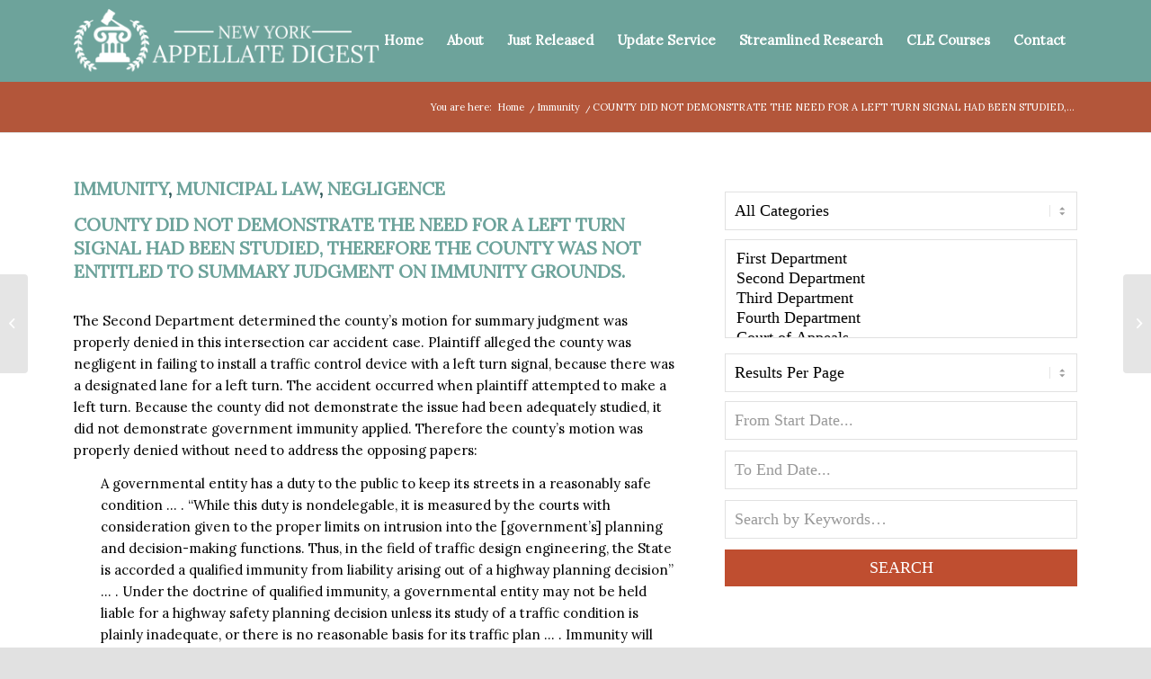

--- FILE ---
content_type: text/html; charset=UTF-8
request_url: https://www.newyorkappellatedigest.com/2016/11/16/county-did-not-demonstrate-the-need-for-a-left-turn-signal-had-been-studied-therefore-the-county-was-not-entitled-to-summary-judgment-on-immunity-grounds/
body_size: 29551
content:
<!DOCTYPE html>
<html lang="en-US" class="html_boxed responsive av-preloader-disabled  html_header_top html_logo_left html_main_nav_header html_menu_right html_custom html_header_sticky_disabled html_header_shrinking_disabled html_mobile_menu_tablet html_header_searchicon_disabled html_content_align_center html_header_unstick_top_disabled html_header_stretch_disabled html_elegant-blog html_av-overlay-side html_av-overlay-side-classic html_av-submenu-noclone html_entry_id_5264 av-cookies-no-cookie-consent av-no-preview av-default-lightbox html_text_menu_active av-mobile-menu-switch-default">
<head>
<meta charset="UTF-8" />
<script type="text/javascript">
/* <![CDATA[ */
var gform;gform||(document.addEventListener("gform_main_scripts_loaded",function(){gform.scriptsLoaded=!0}),document.addEventListener("gform/theme/scripts_loaded",function(){gform.themeScriptsLoaded=!0}),window.addEventListener("DOMContentLoaded",function(){gform.domLoaded=!0}),gform={domLoaded:!1,scriptsLoaded:!1,themeScriptsLoaded:!1,isFormEditor:()=>"function"==typeof InitializeEditor,callIfLoaded:function(o){return!(!gform.domLoaded||!gform.scriptsLoaded||!gform.themeScriptsLoaded&&!gform.isFormEditor()||(gform.isFormEditor()&&console.warn("The use of gform.initializeOnLoaded() is deprecated in the form editor context and will be removed in Gravity Forms 3.1."),o(),0))},initializeOnLoaded:function(o){gform.callIfLoaded(o)||(document.addEventListener("gform_main_scripts_loaded",()=>{gform.scriptsLoaded=!0,gform.callIfLoaded(o)}),document.addEventListener("gform/theme/scripts_loaded",()=>{gform.themeScriptsLoaded=!0,gform.callIfLoaded(o)}),window.addEventListener("DOMContentLoaded",()=>{gform.domLoaded=!0,gform.callIfLoaded(o)}))},hooks:{action:{},filter:{}},addAction:function(o,r,e,t){gform.addHook("action",o,r,e,t)},addFilter:function(o,r,e,t){gform.addHook("filter",o,r,e,t)},doAction:function(o){gform.doHook("action",o,arguments)},applyFilters:function(o){return gform.doHook("filter",o,arguments)},removeAction:function(o,r){gform.removeHook("action",o,r)},removeFilter:function(o,r,e){gform.removeHook("filter",o,r,e)},addHook:function(o,r,e,t,n){null==gform.hooks[o][r]&&(gform.hooks[o][r]=[]);var d=gform.hooks[o][r];null==n&&(n=r+"_"+d.length),gform.hooks[o][r].push({tag:n,callable:e,priority:t=null==t?10:t})},doHook:function(r,o,e){var t;if(e=Array.prototype.slice.call(e,1),null!=gform.hooks[r][o]&&((o=gform.hooks[r][o]).sort(function(o,r){return o.priority-r.priority}),o.forEach(function(o){"function"!=typeof(t=o.callable)&&(t=window[t]),"action"==r?t.apply(null,e):e[0]=t.apply(null,e)})),"filter"==r)return e[0]},removeHook:function(o,r,t,n){var e;null!=gform.hooks[o][r]&&(e=(e=gform.hooks[o][r]).filter(function(o,r,e){return!!(null!=n&&n!=o.tag||null!=t&&t!=o.priority)}),gform.hooks[o][r]=e)}});
/* ]]> */
</script>

<meta name="robots" content="index, follow" />


<!-- mobile setting -->
<meta name="viewport" content="width=device-width, initial-scale=1">

<!-- Scripts/CSS and wp_head hook -->
<title>COUNTY DID NOT DEMONSTRATE THE NEED FOR A LEFT TURN SIGNAL HAD BEEN STUDIED, THEREFORE THE COUNTY WAS NOT ENTITLED TO SUMMARY JUDGMENT ON IMMUNITY GROUNDS. &#8211; New York Appellate Digest</title>
<meta name='robots' content='max-image-preview:large' />
<link rel='dns-prefetch' href='//stats.wp.com' />
<link rel="alternate" type="application/rss+xml" title="New York Appellate Digest &raquo; Feed" href="https://www.newyorkappellatedigest.com/feed/" />
<link rel="alternate" type="application/rss+xml" title="New York Appellate Digest &raquo; Comments Feed" href="https://www.newyorkappellatedigest.com/comments/feed/" />
<link rel="alternate" title="oEmbed (JSON)" type="application/json+oembed" href="https://www.newyorkappellatedigest.com/wp-json/oembed/1.0/embed?url=https%3A%2F%2Fwww.newyorkappellatedigest.com%2F2016%2F11%2F16%2Fcounty-did-not-demonstrate-the-need-for-a-left-turn-signal-had-been-studied-therefore-the-county-was-not-entitled-to-summary-judgment-on-immunity-grounds%2F" />
<link rel="alternate" title="oEmbed (XML)" type="text/xml+oembed" href="https://www.newyorkappellatedigest.com/wp-json/oembed/1.0/embed?url=https%3A%2F%2Fwww.newyorkappellatedigest.com%2F2016%2F11%2F16%2Fcounty-did-not-demonstrate-the-need-for-a-left-turn-signal-had-been-studied-therefore-the-county-was-not-entitled-to-summary-judgment-on-immunity-grounds%2F&#038;format=xml" />
<style id='wp-img-auto-sizes-contain-inline-css' type='text/css'>
img:is([sizes=auto i],[sizes^="auto," i]){contain-intrinsic-size:3000px 1500px}
/*# sourceURL=wp-img-auto-sizes-contain-inline-css */
</style>
<style id='wp-block-library-inline-css' type='text/css'>
:root{--wp-block-synced-color:#7a00df;--wp-block-synced-color--rgb:122,0,223;--wp-bound-block-color:var(--wp-block-synced-color);--wp-editor-canvas-background:#ddd;--wp-admin-theme-color:#007cba;--wp-admin-theme-color--rgb:0,124,186;--wp-admin-theme-color-darker-10:#006ba1;--wp-admin-theme-color-darker-10--rgb:0,107,160.5;--wp-admin-theme-color-darker-20:#005a87;--wp-admin-theme-color-darker-20--rgb:0,90,135;--wp-admin-border-width-focus:2px}@media (min-resolution:192dpi){:root{--wp-admin-border-width-focus:1.5px}}.wp-element-button{cursor:pointer}:root .has-very-light-gray-background-color{background-color:#eee}:root .has-very-dark-gray-background-color{background-color:#313131}:root .has-very-light-gray-color{color:#eee}:root .has-very-dark-gray-color{color:#313131}:root .has-vivid-green-cyan-to-vivid-cyan-blue-gradient-background{background:linear-gradient(135deg,#00d084,#0693e3)}:root .has-purple-crush-gradient-background{background:linear-gradient(135deg,#34e2e4,#4721fb 50%,#ab1dfe)}:root .has-hazy-dawn-gradient-background{background:linear-gradient(135deg,#faaca8,#dad0ec)}:root .has-subdued-olive-gradient-background{background:linear-gradient(135deg,#fafae1,#67a671)}:root .has-atomic-cream-gradient-background{background:linear-gradient(135deg,#fdd79a,#004a59)}:root .has-nightshade-gradient-background{background:linear-gradient(135deg,#330968,#31cdcf)}:root .has-midnight-gradient-background{background:linear-gradient(135deg,#020381,#2874fc)}:root{--wp--preset--font-size--normal:16px;--wp--preset--font-size--huge:42px}.has-regular-font-size{font-size:1em}.has-larger-font-size{font-size:2.625em}.has-normal-font-size{font-size:var(--wp--preset--font-size--normal)}.has-huge-font-size{font-size:var(--wp--preset--font-size--huge)}.has-text-align-center{text-align:center}.has-text-align-left{text-align:left}.has-text-align-right{text-align:right}.has-fit-text{white-space:nowrap!important}#end-resizable-editor-section{display:none}.aligncenter{clear:both}.items-justified-left{justify-content:flex-start}.items-justified-center{justify-content:center}.items-justified-right{justify-content:flex-end}.items-justified-space-between{justify-content:space-between}.screen-reader-text{border:0;clip-path:inset(50%);height:1px;margin:-1px;overflow:hidden;padding:0;position:absolute;width:1px;word-wrap:normal!important}.screen-reader-text:focus{background-color:#ddd;clip-path:none;color:#444;display:block;font-size:1em;height:auto;left:5px;line-height:normal;padding:15px 23px 14px;text-decoration:none;top:5px;width:auto;z-index:100000}html :where(.has-border-color){border-style:solid}html :where([style*=border-top-color]){border-top-style:solid}html :where([style*=border-right-color]){border-right-style:solid}html :where([style*=border-bottom-color]){border-bottom-style:solid}html :where([style*=border-left-color]){border-left-style:solid}html :where([style*=border-width]){border-style:solid}html :where([style*=border-top-width]){border-top-style:solid}html :where([style*=border-right-width]){border-right-style:solid}html :where([style*=border-bottom-width]){border-bottom-style:solid}html :where([style*=border-left-width]){border-left-style:solid}html :where(img[class*=wp-image-]){height:auto;max-width:100%}:where(figure){margin:0 0 1em}html :where(.is-position-sticky){--wp-admin--admin-bar--position-offset:var(--wp-admin--admin-bar--height,0px)}@media screen and (max-width:600px){html :where(.is-position-sticky){--wp-admin--admin-bar--position-offset:0px}}

/*# sourceURL=wp-block-library-inline-css */
</style><style id='global-styles-inline-css' type='text/css'>
:root{--wp--preset--aspect-ratio--square: 1;--wp--preset--aspect-ratio--4-3: 4/3;--wp--preset--aspect-ratio--3-4: 3/4;--wp--preset--aspect-ratio--3-2: 3/2;--wp--preset--aspect-ratio--2-3: 2/3;--wp--preset--aspect-ratio--16-9: 16/9;--wp--preset--aspect-ratio--9-16: 9/16;--wp--preset--color--black: #000000;--wp--preset--color--cyan-bluish-gray: #abb8c3;--wp--preset--color--white: #ffffff;--wp--preset--color--pale-pink: #f78da7;--wp--preset--color--vivid-red: #cf2e2e;--wp--preset--color--luminous-vivid-orange: #ff6900;--wp--preset--color--luminous-vivid-amber: #fcb900;--wp--preset--color--light-green-cyan: #7bdcb5;--wp--preset--color--vivid-green-cyan: #00d084;--wp--preset--color--pale-cyan-blue: #8ed1fc;--wp--preset--color--vivid-cyan-blue: #0693e3;--wp--preset--color--vivid-purple: #9b51e0;--wp--preset--color--metallic-red: #b02b2c;--wp--preset--color--maximum-yellow-red: #edae44;--wp--preset--color--yellow-sun: #eeee22;--wp--preset--color--palm-leaf: #83a846;--wp--preset--color--aero: #7bb0e7;--wp--preset--color--old-lavender: #745f7e;--wp--preset--color--steel-teal: #5f8789;--wp--preset--color--raspberry-pink: #d65799;--wp--preset--color--medium-turquoise: #4ecac2;--wp--preset--gradient--vivid-cyan-blue-to-vivid-purple: linear-gradient(135deg,rgb(6,147,227) 0%,rgb(155,81,224) 100%);--wp--preset--gradient--light-green-cyan-to-vivid-green-cyan: linear-gradient(135deg,rgb(122,220,180) 0%,rgb(0,208,130) 100%);--wp--preset--gradient--luminous-vivid-amber-to-luminous-vivid-orange: linear-gradient(135deg,rgb(252,185,0) 0%,rgb(255,105,0) 100%);--wp--preset--gradient--luminous-vivid-orange-to-vivid-red: linear-gradient(135deg,rgb(255,105,0) 0%,rgb(207,46,46) 100%);--wp--preset--gradient--very-light-gray-to-cyan-bluish-gray: linear-gradient(135deg,rgb(238,238,238) 0%,rgb(169,184,195) 100%);--wp--preset--gradient--cool-to-warm-spectrum: linear-gradient(135deg,rgb(74,234,220) 0%,rgb(151,120,209) 20%,rgb(207,42,186) 40%,rgb(238,44,130) 60%,rgb(251,105,98) 80%,rgb(254,248,76) 100%);--wp--preset--gradient--blush-light-purple: linear-gradient(135deg,rgb(255,206,236) 0%,rgb(152,150,240) 100%);--wp--preset--gradient--blush-bordeaux: linear-gradient(135deg,rgb(254,205,165) 0%,rgb(254,45,45) 50%,rgb(107,0,62) 100%);--wp--preset--gradient--luminous-dusk: linear-gradient(135deg,rgb(255,203,112) 0%,rgb(199,81,192) 50%,rgb(65,88,208) 100%);--wp--preset--gradient--pale-ocean: linear-gradient(135deg,rgb(255,245,203) 0%,rgb(182,227,212) 50%,rgb(51,167,181) 100%);--wp--preset--gradient--electric-grass: linear-gradient(135deg,rgb(202,248,128) 0%,rgb(113,206,126) 100%);--wp--preset--gradient--midnight: linear-gradient(135deg,rgb(2,3,129) 0%,rgb(40,116,252) 100%);--wp--preset--font-size--small: 1rem;--wp--preset--font-size--medium: 1.125rem;--wp--preset--font-size--large: 1.75rem;--wp--preset--font-size--x-large: clamp(1.75rem, 3vw, 2.25rem);--wp--preset--spacing--20: 0.44rem;--wp--preset--spacing--30: 0.67rem;--wp--preset--spacing--40: 1rem;--wp--preset--spacing--50: 1.5rem;--wp--preset--spacing--60: 2.25rem;--wp--preset--spacing--70: 3.38rem;--wp--preset--spacing--80: 5.06rem;--wp--preset--shadow--natural: 6px 6px 9px rgba(0, 0, 0, 0.2);--wp--preset--shadow--deep: 12px 12px 50px rgba(0, 0, 0, 0.4);--wp--preset--shadow--sharp: 6px 6px 0px rgba(0, 0, 0, 0.2);--wp--preset--shadow--outlined: 6px 6px 0px -3px rgb(255, 255, 255), 6px 6px rgb(0, 0, 0);--wp--preset--shadow--crisp: 6px 6px 0px rgb(0, 0, 0);}:root { --wp--style--global--content-size: 800px;--wp--style--global--wide-size: 1130px; }:where(body) { margin: 0; }.wp-site-blocks > .alignleft { float: left; margin-right: 2em; }.wp-site-blocks > .alignright { float: right; margin-left: 2em; }.wp-site-blocks > .aligncenter { justify-content: center; margin-left: auto; margin-right: auto; }:where(.is-layout-flex){gap: 0.5em;}:where(.is-layout-grid){gap: 0.5em;}.is-layout-flow > .alignleft{float: left;margin-inline-start: 0;margin-inline-end: 2em;}.is-layout-flow > .alignright{float: right;margin-inline-start: 2em;margin-inline-end: 0;}.is-layout-flow > .aligncenter{margin-left: auto !important;margin-right: auto !important;}.is-layout-constrained > .alignleft{float: left;margin-inline-start: 0;margin-inline-end: 2em;}.is-layout-constrained > .alignright{float: right;margin-inline-start: 2em;margin-inline-end: 0;}.is-layout-constrained > .aligncenter{margin-left: auto !important;margin-right: auto !important;}.is-layout-constrained > :where(:not(.alignleft):not(.alignright):not(.alignfull)){max-width: var(--wp--style--global--content-size);margin-left: auto !important;margin-right: auto !important;}.is-layout-constrained > .alignwide{max-width: var(--wp--style--global--wide-size);}body .is-layout-flex{display: flex;}.is-layout-flex{flex-wrap: wrap;align-items: center;}.is-layout-flex > :is(*, div){margin: 0;}body .is-layout-grid{display: grid;}.is-layout-grid > :is(*, div){margin: 0;}body{padding-top: 0px;padding-right: 0px;padding-bottom: 0px;padding-left: 0px;}a:where(:not(.wp-element-button)){text-decoration: underline;}:root :where(.wp-element-button, .wp-block-button__link){background-color: #32373c;border-width: 0;color: #fff;font-family: inherit;font-size: inherit;font-style: inherit;font-weight: inherit;letter-spacing: inherit;line-height: inherit;padding-top: calc(0.667em + 2px);padding-right: calc(1.333em + 2px);padding-bottom: calc(0.667em + 2px);padding-left: calc(1.333em + 2px);text-decoration: none;text-transform: inherit;}.has-black-color{color: var(--wp--preset--color--black) !important;}.has-cyan-bluish-gray-color{color: var(--wp--preset--color--cyan-bluish-gray) !important;}.has-white-color{color: var(--wp--preset--color--white) !important;}.has-pale-pink-color{color: var(--wp--preset--color--pale-pink) !important;}.has-vivid-red-color{color: var(--wp--preset--color--vivid-red) !important;}.has-luminous-vivid-orange-color{color: var(--wp--preset--color--luminous-vivid-orange) !important;}.has-luminous-vivid-amber-color{color: var(--wp--preset--color--luminous-vivid-amber) !important;}.has-light-green-cyan-color{color: var(--wp--preset--color--light-green-cyan) !important;}.has-vivid-green-cyan-color{color: var(--wp--preset--color--vivid-green-cyan) !important;}.has-pale-cyan-blue-color{color: var(--wp--preset--color--pale-cyan-blue) !important;}.has-vivid-cyan-blue-color{color: var(--wp--preset--color--vivid-cyan-blue) !important;}.has-vivid-purple-color{color: var(--wp--preset--color--vivid-purple) !important;}.has-metallic-red-color{color: var(--wp--preset--color--metallic-red) !important;}.has-maximum-yellow-red-color{color: var(--wp--preset--color--maximum-yellow-red) !important;}.has-yellow-sun-color{color: var(--wp--preset--color--yellow-sun) !important;}.has-palm-leaf-color{color: var(--wp--preset--color--palm-leaf) !important;}.has-aero-color{color: var(--wp--preset--color--aero) !important;}.has-old-lavender-color{color: var(--wp--preset--color--old-lavender) !important;}.has-steel-teal-color{color: var(--wp--preset--color--steel-teal) !important;}.has-raspberry-pink-color{color: var(--wp--preset--color--raspberry-pink) !important;}.has-medium-turquoise-color{color: var(--wp--preset--color--medium-turquoise) !important;}.has-black-background-color{background-color: var(--wp--preset--color--black) !important;}.has-cyan-bluish-gray-background-color{background-color: var(--wp--preset--color--cyan-bluish-gray) !important;}.has-white-background-color{background-color: var(--wp--preset--color--white) !important;}.has-pale-pink-background-color{background-color: var(--wp--preset--color--pale-pink) !important;}.has-vivid-red-background-color{background-color: var(--wp--preset--color--vivid-red) !important;}.has-luminous-vivid-orange-background-color{background-color: var(--wp--preset--color--luminous-vivid-orange) !important;}.has-luminous-vivid-amber-background-color{background-color: var(--wp--preset--color--luminous-vivid-amber) !important;}.has-light-green-cyan-background-color{background-color: var(--wp--preset--color--light-green-cyan) !important;}.has-vivid-green-cyan-background-color{background-color: var(--wp--preset--color--vivid-green-cyan) !important;}.has-pale-cyan-blue-background-color{background-color: var(--wp--preset--color--pale-cyan-blue) !important;}.has-vivid-cyan-blue-background-color{background-color: var(--wp--preset--color--vivid-cyan-blue) !important;}.has-vivid-purple-background-color{background-color: var(--wp--preset--color--vivid-purple) !important;}.has-metallic-red-background-color{background-color: var(--wp--preset--color--metallic-red) !important;}.has-maximum-yellow-red-background-color{background-color: var(--wp--preset--color--maximum-yellow-red) !important;}.has-yellow-sun-background-color{background-color: var(--wp--preset--color--yellow-sun) !important;}.has-palm-leaf-background-color{background-color: var(--wp--preset--color--palm-leaf) !important;}.has-aero-background-color{background-color: var(--wp--preset--color--aero) !important;}.has-old-lavender-background-color{background-color: var(--wp--preset--color--old-lavender) !important;}.has-steel-teal-background-color{background-color: var(--wp--preset--color--steel-teal) !important;}.has-raspberry-pink-background-color{background-color: var(--wp--preset--color--raspberry-pink) !important;}.has-medium-turquoise-background-color{background-color: var(--wp--preset--color--medium-turquoise) !important;}.has-black-border-color{border-color: var(--wp--preset--color--black) !important;}.has-cyan-bluish-gray-border-color{border-color: var(--wp--preset--color--cyan-bluish-gray) !important;}.has-white-border-color{border-color: var(--wp--preset--color--white) !important;}.has-pale-pink-border-color{border-color: var(--wp--preset--color--pale-pink) !important;}.has-vivid-red-border-color{border-color: var(--wp--preset--color--vivid-red) !important;}.has-luminous-vivid-orange-border-color{border-color: var(--wp--preset--color--luminous-vivid-orange) !important;}.has-luminous-vivid-amber-border-color{border-color: var(--wp--preset--color--luminous-vivid-amber) !important;}.has-light-green-cyan-border-color{border-color: var(--wp--preset--color--light-green-cyan) !important;}.has-vivid-green-cyan-border-color{border-color: var(--wp--preset--color--vivid-green-cyan) !important;}.has-pale-cyan-blue-border-color{border-color: var(--wp--preset--color--pale-cyan-blue) !important;}.has-vivid-cyan-blue-border-color{border-color: var(--wp--preset--color--vivid-cyan-blue) !important;}.has-vivid-purple-border-color{border-color: var(--wp--preset--color--vivid-purple) !important;}.has-metallic-red-border-color{border-color: var(--wp--preset--color--metallic-red) !important;}.has-maximum-yellow-red-border-color{border-color: var(--wp--preset--color--maximum-yellow-red) !important;}.has-yellow-sun-border-color{border-color: var(--wp--preset--color--yellow-sun) !important;}.has-palm-leaf-border-color{border-color: var(--wp--preset--color--palm-leaf) !important;}.has-aero-border-color{border-color: var(--wp--preset--color--aero) !important;}.has-old-lavender-border-color{border-color: var(--wp--preset--color--old-lavender) !important;}.has-steel-teal-border-color{border-color: var(--wp--preset--color--steel-teal) !important;}.has-raspberry-pink-border-color{border-color: var(--wp--preset--color--raspberry-pink) !important;}.has-medium-turquoise-border-color{border-color: var(--wp--preset--color--medium-turquoise) !important;}.has-vivid-cyan-blue-to-vivid-purple-gradient-background{background: var(--wp--preset--gradient--vivid-cyan-blue-to-vivid-purple) !important;}.has-light-green-cyan-to-vivid-green-cyan-gradient-background{background: var(--wp--preset--gradient--light-green-cyan-to-vivid-green-cyan) !important;}.has-luminous-vivid-amber-to-luminous-vivid-orange-gradient-background{background: var(--wp--preset--gradient--luminous-vivid-amber-to-luminous-vivid-orange) !important;}.has-luminous-vivid-orange-to-vivid-red-gradient-background{background: var(--wp--preset--gradient--luminous-vivid-orange-to-vivid-red) !important;}.has-very-light-gray-to-cyan-bluish-gray-gradient-background{background: var(--wp--preset--gradient--very-light-gray-to-cyan-bluish-gray) !important;}.has-cool-to-warm-spectrum-gradient-background{background: var(--wp--preset--gradient--cool-to-warm-spectrum) !important;}.has-blush-light-purple-gradient-background{background: var(--wp--preset--gradient--blush-light-purple) !important;}.has-blush-bordeaux-gradient-background{background: var(--wp--preset--gradient--blush-bordeaux) !important;}.has-luminous-dusk-gradient-background{background: var(--wp--preset--gradient--luminous-dusk) !important;}.has-pale-ocean-gradient-background{background: var(--wp--preset--gradient--pale-ocean) !important;}.has-electric-grass-gradient-background{background: var(--wp--preset--gradient--electric-grass) !important;}.has-midnight-gradient-background{background: var(--wp--preset--gradient--midnight) !important;}.has-small-font-size{font-size: var(--wp--preset--font-size--small) !important;}.has-medium-font-size{font-size: var(--wp--preset--font-size--medium) !important;}.has-large-font-size{font-size: var(--wp--preset--font-size--large) !important;}.has-x-large-font-size{font-size: var(--wp--preset--font-size--x-large) !important;}
/*# sourceURL=global-styles-inline-css */
</style>

<link rel='stylesheet' id='wp-components-css' href='https://www.newyorkappellatedigest.com/wp-includes/css/dist/components/style.min.css?ver=6.9' type='text/css' media='all' />
<link rel='stylesheet' id='wp-preferences-css' href='https://www.newyorkappellatedigest.com/wp-includes/css/dist/preferences/style.min.css?ver=6.9' type='text/css' media='all' />
<link rel='stylesheet' id='wp-block-editor-css' href='https://www.newyorkappellatedigest.com/wp-includes/css/dist/block-editor/style.min.css?ver=6.9' type='text/css' media='all' />
<link rel='stylesheet' id='popup-maker-block-library-style-css' href='https://www.newyorkappellatedigest.com/wp-content/plugins/popup-maker/dist/packages/block-library-style.css?ver=dbea705cfafe089d65f1' type='text/css' media='all' />
<link rel='stylesheet' id='search-filter-plugin-styles-css' href='https://www.newyorkappellatedigest.com/wp-content/plugins/search-filter-pro/public/assets/css/search-filter.min.css?ver=2.5.21' type='text/css' media='all' />
<link rel='stylesheet' id='avia-merged-styles-css' href='https://www.newyorkappellatedigest.com/wp-content/uploads/dynamic_avia/avia-merged-styles-bfb2a0a0554c49d21f3cb500535a0f8c---640a620ca71c1.css' type='text/css' media='all' />
<script type="text/javascript" src="https://www.newyorkappellatedigest.com/wp-includes/js/jquery/jquery.min.js?ver=3.7.1" id="jquery-core-js"></script>
<script type="text/javascript" src="https://www.newyorkappellatedigest.com/wp-includes/js/jquery/jquery-migrate.min.js?ver=3.4.1" id="jquery-migrate-js"></script>
<script type="text/javascript" id="search-filter-plugin-build-js-extra">
/* <![CDATA[ */
var SF_LDATA = {"ajax_url":"https://www.newyorkappellatedigest.com/wp-admin/admin-ajax.php","home_url":"https://www.newyorkappellatedigest.com/","extensions":[]};
//# sourceURL=search-filter-plugin-build-js-extra
/* ]]> */
</script>
<script type="text/javascript" src="https://www.newyorkappellatedigest.com/wp-content/plugins/search-filter-pro/public/assets/js/search-filter-build.min.js?ver=2.5.21" id="search-filter-plugin-build-js"></script>
<script type="text/javascript" src="https://www.newyorkappellatedigest.com/wp-content/plugins/search-filter-pro/public/assets/js/chosen.jquery.min.js?ver=2.5.21" id="search-filter-plugin-chosen-js"></script>
<link rel="https://api.w.org/" href="https://www.newyorkappellatedigest.com/wp-json/" /><link rel="alternate" title="JSON" type="application/json" href="https://www.newyorkappellatedigest.com/wp-json/wp/v2/posts/5264" /><link rel="EditURI" type="application/rsd+xml" title="RSD" href="https://www.newyorkappellatedigest.com/xmlrpc.php?rsd" />
<meta name="generator" content="WordPress 6.9" />
<meta name="generator" content="Seriously Simple Podcasting 3.14.2" />
<link rel="canonical" href="https://www.newyorkappellatedigest.com/2016/11/16/county-did-not-demonstrate-the-need-for-a-left-turn-signal-had-been-studied-therefore-the-county-was-not-entitled-to-summary-judgment-on-immunity-grounds/" />
<link rel='shortlink' href='https://www.newyorkappellatedigest.com/?p=5264' />

<link rel="alternate" type="application/rss+xml" title="Podcast RSS feed" href="https://www.newyorkappellatedigest.com/feed/podcast" />

	<style>img#wpstats{display:none}</style>
		<link rel="profile" href="http://gmpg.org/xfn/11" />
<link rel="alternate" type="application/rss+xml" title="New York Appellate Digest RSS2 Feed" href="https://www.newyorkappellatedigest.com/feed/" />
<link rel="pingback" href="https://www.newyorkappellatedigest.com/xmlrpc.php" />

<style type='text/css' media='screen'>
 #top #header_main > .container, #top #header_main > .container .main_menu  .av-main-nav > li > a, #top #header_main #menu-item-shop .cart_dropdown_link{ height:90px; line-height: 90px; }
 .html_top_nav_header .av-logo-container{ height:90px;  }
 .html_header_top.html_header_sticky #top #wrap_all #main{ padding-top:90px; } 
</style>
<!--[if lt IE 9]><script src="https://www.newyorkappellatedigest.com/wp-content/themes/enfold/js/html5shiv.js"></script><![endif]-->
<link rel="icon" href="https://www.newyorkappellatedigest.com/wp-content/uploads/2018/03/Favicon-Blue-01.png" type="image/png">

<!-- To speed up the rendering and to display the site as fast as possible to the user we include some styles and scripts for above the fold content inline -->
<script type="text/javascript">'use strict';var avia_is_mobile=!1;if(/Android|webOS|iPhone|iPad|iPod|BlackBerry|IEMobile|Opera Mini/i.test(navigator.userAgent)&&'ontouchstart' in document.documentElement){avia_is_mobile=!0;document.documentElement.className+=' avia_mobile '}
else{document.documentElement.className+=' avia_desktop '};document.documentElement.className+=' js_active ';(function(){var e=['-webkit-','-moz-','-ms-',''],n='',o=!1,a=!1;for(var t in e){if(e[t]+'transform' in document.documentElement.style){o=!0;n=e[t]+'transform'};if(e[t]+'perspective' in document.documentElement.style){a=!0}};if(o){document.documentElement.className+=' avia_transform '};if(a){document.documentElement.className+=' avia_transform3d '};if(typeof document.getElementsByClassName=='function'&&typeof document.documentElement.getBoundingClientRect=='function'&&avia_is_mobile==!1){if(n&&window.innerHeight>0){setTimeout(function(){var e=0,o={},a=0,t=document.getElementsByClassName('av-parallax'),i=window.pageYOffset||document.documentElement.scrollTop;for(e=0;e<t.length;e++){t[e].style.top='0px';o=t[e].getBoundingClientRect();a=Math.ceil((window.innerHeight+i-o.top)*0.3);t[e].style[n]='translate(0px, '+a+'px)';t[e].style.top='auto';t[e].className+=' enabled-parallax '}},50)}}})();</script><link rel="icon" href="https://www.newyorkappellatedigest.com/wp-content/uploads/2018/03/Favicon-Blue-01-36x36.png" sizes="32x32" />
<link rel="icon" href="https://www.newyorkappellatedigest.com/wp-content/uploads/2018/03/Favicon-Blue-01-300x300.png" sizes="192x192" />
<link rel="apple-touch-icon" href="https://www.newyorkappellatedigest.com/wp-content/uploads/2018/03/Favicon-Blue-01-180x180.png" />
<meta name="msapplication-TileImage" content="https://www.newyorkappellatedigest.com/wp-content/uploads/2018/03/Favicon-Blue-01-300x300.png" />
		<style type="text/css" id="wp-custom-css">
			article.post-entry.single-big.post.type-post.status-publish.hentry .entry-content-wrapper.clearfix.standard-content .entry-content p:last-child {
	display: none;
}
p a {
    text-decoration: underline;
}
@media only screen and (max-width: 1250px) {
  nav.main_menu {
    display: block !important;
  }
  #avia-menu .menu-item {
    display: none;
  }
  .av-burger-menu-main.menu-item-avia-special {
    display: block;
  }
}
.gform_wrapper .gform_footer {
    padding: 10px 0 0;
    margin: 0;
}

body .gform_wrapper ul li.gfield {
    margin-top: 0;
    padding-top: 0;
}

#footer {
    padding: 40px 0;
}

#top form {
    margin-bottom: 0;
}

.gform_wrapper {
    margin: 0;
}

.home article.post-entry.single-big.post.type-post.status-publish.hentry .entry-content-wrapper.clearfix.standard-content .entry-content p:last-child {
    display: block;
}

#top .template-search.content .entry-content-wrapper {
	padding-left: 0;
}

.content {
	border-right: 0;
}

#top #main .sidebar .inner_sidebar {
	margin-left: 0;
}

/* Search form for Search & Filter */

#search-filter-form-10335 ul {
	display: flex;
	flex-direction: column;
}

#search-filter-form-10335 li {
	padding: 0;
}

#search-filter-form-10335 li select {
	margin-bottom: 10px;
}

form#search-filter-form-10335 label, #search-filter-form-10335 li select {
	width: 100%;
	max-width: 100%;
}

#search-filter-form-10335 input[type='text'], #search-filter-form-10335 select {
	padding: 10px;
	font-size: 18px;
	font-family: 'Crimson Text', serif;
	margin-bottom: 12px;
	color: #000!important;
}

#search-filter-form-10335 input[type='text']::placeholder, #search-filter-form-10335 select::placeholder {
	color: #999;
}

#search-filter-form-10335 input[type='submit'] {
	background-color: #bf4e30;
	width:100%;
	color: #fff;
	padding: 10px;
	font-size: 18px;
	font-family: 'Crimson Text', serif;
	margin-bottom: 0px;
	text-transform: uppercase
}

/* Search form for Search & Filter */

#search-filter-form-10353 ul {
	display: flex;
	flex-direction: row;
}

#search-filter-form-10353 li:last-child {
	margin-right: 0;
}

#search-filter-form-10353 li {
	padding: 0;
	width: 33%;
	margin-right: 2.3%;
}

#top input.sf-input-text {
	background-color: #fff!important;
}

#search-filter-form-10353 li select {
	margin-bottom: 10px;
}

form#search-filter-form-10353 label, #search-filter-form-10335 li select {
	width: 100%;
	max-width: 100%;
}

#search-filter-form-10353 input[type='text'], #search-filter-form-10335 select {
	padding: 10px;
	font-size: 18px;
	font-family: 'Crimson Text', serif;
margin-bottom: 12px;
background-color: #fff;
color: #000!important;
}
#search-filter-form-10353 input[type='text']::placeholder, #search-filter-form-10335 select::placeholder {
color: #999;
}

#search-filter-form-10353 input[type='submit'] {
	background-color: #bf4e30;
color: #fff;
width:100%;
	padding: 10px;
		font-size: 18px;
	font-family: 'Crimson Text', serif;
margin-bottom: 30px;
text-transform: uppercase
}





.html_elegant-blog #top .post-entry .post-meta-infos, .html_elegant-blog .avia-content-slider .slide-meta {
	padding: 30px 0;
	margin-top: 0;
	border-top: none;
border-bottom-width: 3px;
}

.html_elegant-blog .av-vertical-delimiter {
	display: none;
}

.hr-inner {
	border-top-width: 3px;
}

/*#after_section_1 {
display: none;
}*/

.title_container {
	position: relative;
	background-color: #B3563A!important;
}

span.blog-categories.minor-meta {
	font-size: 20px;
}


h2.post-title.entry-title {
	font-size: 16px !important;
}

#top .fullsize .template-blog .post-title {
	max-width: 100%;
}

span.logo {
	padding-top: 10px;
	padding-bottom: 10px;
}

#socket .copyright {
width: 100%;
text-align: center;
}

#top .fullsize .flex_column .template-blog .post-title, #top .fullsize .flex_column .template-blog .post-meta-infos {
	text-align: center;
}

#top .fullsize .template-blog .post .entry-content-wrapper {
	text-align: inherit;
	font-size: inherit;
	line-height: inherit;
	max-width: inherit;
	margin: 0 auto;
	overflow: visible;
}

#top .fullsize .template-blog .post_delimiter {
	border: none;
}

.entry-content-wrapper ul {
	list-style: none;
}

.entry-content-wrapper li {
	margin-left: 0;
	padding: 0;
}

/*.html_elegant-blog #top .post-entry .minor-meta a {
	background: #c6ccb2;
	color: white!important;
	padding: 5px 10px;
	height: 100%;
	width: 100%;
}*/

.green-drop-shaddow {
	margin-top: -400px!important;
	box-shadow: -100px 100px 0px -50px #c6ccb2;
	margin-bottom: 100px!important;
}

.red-drop-shaddow {
	margin-top: -240px!important;
	box-shadow: 40px 40px 0px 0px #a53b26;
	margin-bottom: 100px!important;
}

#ajaxsearchpro1_1 .probox .promagnifier, #ajaxsearchpro1_2 .probox .promagnifier, div.asp_m.asp_m_1 .probox .promagnifier, #ajaxsearchpro3_1 .probox .promagnifier, #ajaxsearchpro13_2 .probox .promagnifier, div.asp_m.asp_m_1 .probox .promagnifier {
	background: #bf4e30;
}

#ajaxsearchpro1_1 .probox .promagnifier div.asp_text_button, #ajaxsearchpro1_2 .probox .promagnifier div.asp_text_button, div.asp_m.asp_m_1 .probox .promagnifier div.asp_text_button, #ajaxsearchpro3_1 .probox .promagnifier div.asp_text_button, #ajaxsearchpro3_2 .probox .promagnifier div.asp_text_button, div.asp_m.asp_m_1 .probox .promagnifier div.asp_text_button {
	padding: 0 25px 0 0;
	text-transform: uppercase;
}

#top .alternate_color select {
	background-color: #f8f8f8;
}

#top select, #top .avia_ajax_form .select, #top .entry-content-wrapper select {
	border-radius: 0;
	color: #000000!important;
	font-family: 'Crimson Text';
	font-size: 18px;
}

#top .input-text, #top input[type="text"], #top input[type="input"], #top input[type="password"], #top input[type="email"], #top input[type="number"], #top input[type="url"], #top input[type="tel"], #top input[type="search"], #top textarea, #top select {
		padding: 10px!important;
}

div.asp_w.asp_s.searchsettings fieldset, div.asp_w.asp_sb.searchsettings fieldset {
	font-size: 1em;
}

div.ajaxsearchpro.searchsettings fieldset legend, div.asp_w.asp_sb.searchsettings form, div.asp_w.asp_sb.searchsettings fieldset {
	margin: 0 !important;
}

label.screen-reader-text {
	display:none;
}

div.ajaxsearchpro.searchsettings fieldset .asp_select_single, div.ajaxsearchpro.searchsettings fieldset.asp_custom_f .asp_select_single, div.ajaxsearchpro.searchsettings fieldset.asp_custom_f .asp_select_multiple {
	padding: 0;
}

#ajaxsearchprobsettings1_1.searchsettings fieldset, #ajaxsearchprobsettings1_2.searchsettings fieldset, div.asp_sb.asp_sb_1.searchsettings fieldset {
	width: 100%;
	min-width: 100%;
}

#top .widget ul {
	column-count: 6;
}

.avia-content-slider .fake-thumbnail .slide-image {
	display: none;
}

.avia-content-slider .slide-meta-comments, span.comment-container.minor-meta, span.blog-author.minor-meta {
	display: none;
}

.html_elegant-blog .post-entry .post-meta-infos .text-sep, .html_elegant-blog .post-entry .slide-meta .slide-meta-del {
	display: none;
}

.html_modern-blog #top .post-entry .post-title, .html_modern-blog .avia-content-slider .slide-entry-title {
	font-size: 20px;
}

.html_modern-blog #top .post-entry .blog-categories {
	text-align: left;
	font-weight: 600;
	font-size: 14px;
	top: -12px;
}

.html_elegant-blog #top .post-entry .post-title, .html_elegant-blog .avia-content-slider .slide-entry-title {
	text-align: left;
	font-size: 20px;
	text-transform: uppercase;
	padding: 15px 0 15px;
	letter-spacing: 0px;
	line-height: 1.3em;
	margin-bottom: 10px;
}

.container .minor-meta {
	font-size: 15px;
}

.comment_meta_container {
	display: none;
}

.comment_container {
	display: none;
}

h3.widgettitle {
	display: block;
}

.widget {
	padding: 15px 0;
}

#top .fullsize .flex_column .template-blog .post-title {
	text-align: left!important;
}

.html_elegant-blog #top .post-entry .blog-categories {
	text-align: left;
}

@media only screen and (min-width: 768px) {
	.responsive .boxed#top {
			box-shadow: 0 0 45px -13px rgba(0, 0, 0, 0.5);
	}
	.responsive .boxed#top, .responsive.html_boxed.html_header_sticky #header, .responsive.html_boxed.html_header_transparency #header {
			max-width: 100%;
	}
	main.content.template-search {
		padding-right: 40px;
	}
}

@media only screen and (max-width: 768px) {
	#top .widget ul {
			column-count: 1;
	}
}

.iconbox_icon.heading-color {
    line-height: 120px !important;
    font-size: 50px !important;
}

.before-footer {
    display: none !important;
}

.iconbox_icon.heading-color {
    border: 0px solid #ffffff !important;
}

.html_elegant-blog #top .template-search .blog-categories {
    display: inline;
}

h3.widgettitle {
    display: none !important;
}

input#gform_submit_button_1 {
    color: #bf4f30;
    background: #ffffff;
}

.podcast_player:before {
    content: "";
    position: absolute;
    height: 40px;
    width: 60%;
    z-index: 100;

    left: 20%;
    right: 0;
}

.template-search article.post-entry .pdfprnt-buttons{
    display: none
}
		</style>
		<style type="text/css">
		@font-face {font-family: 'entypo-fontello'; font-weight: normal; font-style: normal; font-display: auto;
		src: url('https://www.newyorkappellatedigest.com/wp-content/themes/enfold/config-templatebuilder/avia-template-builder/assets/fonts/entypo-fontello.woff2') format('woff2'),
		url('https://www.newyorkappellatedigest.com/wp-content/themes/enfold/config-templatebuilder/avia-template-builder/assets/fonts/entypo-fontello.woff') format('woff'),
		url('https://www.newyorkappellatedigest.com/wp-content/themes/enfold/config-templatebuilder/avia-template-builder/assets/fonts/entypo-fontello.ttf') format('truetype'),
		url('https://www.newyorkappellatedigest.com/wp-content/themes/enfold/config-templatebuilder/avia-template-builder/assets/fonts/entypo-fontello.svg#entypo-fontello') format('svg'),
		url('https://www.newyorkappellatedigest.com/wp-content/themes/enfold/config-templatebuilder/avia-template-builder/assets/fonts/entypo-fontello.eot'),
		url('https://www.newyorkappellatedigest.com/wp-content/themes/enfold/config-templatebuilder/avia-template-builder/assets/fonts/entypo-fontello.eot?#iefix') format('embedded-opentype');
		} #top .avia-font-entypo-fontello, body .avia-font-entypo-fontello, html body [data-av_iconfont='entypo-fontello']:before{ font-family: 'entypo-fontello'; }
		
		@font-face {font-family: 'law'; font-weight: normal; font-style: normal; font-display: auto;
		src: url('https://www.newyorkappellatedigest.com/wp-content/uploads/avia_fonts/law/law.woff2') format('woff2'),
		url('https://www.newyorkappellatedigest.com/wp-content/uploads/avia_fonts/law/law.woff') format('woff'),
		url('https://www.newyorkappellatedigest.com/wp-content/uploads/avia_fonts/law/law.ttf') format('truetype'),
		url('https://www.newyorkappellatedigest.com/wp-content/uploads/avia_fonts/law/law.svg#law') format('svg'),
		url('https://www.newyorkappellatedigest.com/wp-content/uploads/avia_fonts/law/law.eot'),
		url('https://www.newyorkappellatedigest.com/wp-content/uploads/avia_fonts/law/law.eot?#iefix') format('embedded-opentype');
		} #top .avia-font-law, body .avia-font-law, html body [data-av_iconfont='law']:before{ font-family: 'law'; }
		</style>

<!--
Debugging Info for Theme support: 

Theme: Enfold
Version: 5.4.1
Installed: enfold
AviaFramework Version: 5.3
AviaBuilder Version: 5.3
aviaElementManager Version: 1.0.1
- - - - - - - - - - -
ChildTheme: CurlyHost
ChildTheme Version: V0.1
ChildTheme Installed: enfold

- - - - - - - - - - -
ML:384-PU:30-PLA:14
WP:6.9
Compress: CSS:all theme files - JS:all theme files
Updates: enabled - token has changed and not verified
PLAu:13
-->
<link rel='stylesheet' id='gforms_reset_css-css' href='https://www.newyorkappellatedigest.com/wp-content/plugins/gravityforms/legacy/css/formreset.min.css?ver=2.9.25' type='text/css' media='all' />
<link rel='stylesheet' id='gforms_formsmain_css-css' href='https://www.newyorkappellatedigest.com/wp-content/plugins/gravityforms/legacy/css/formsmain.min.css?ver=2.9.25' type='text/css' media='all' />
<link rel='stylesheet' id='gforms_ready_class_css-css' href='https://www.newyorkappellatedigest.com/wp-content/plugins/gravityforms/legacy/css/readyclass.min.css?ver=2.9.25' type='text/css' media='all' />
<link rel='stylesheet' id='gforms_browsers_css-css' href='https://www.newyorkappellatedigest.com/wp-content/plugins/gravityforms/legacy/css/browsers.min.css?ver=2.9.25' type='text/css' media='all' />
</head>

<body id="top" class="wp-singular post-template-default single single-post postid-5264 single-format-standard wp-theme-enfold wp-child-theme-curlyhost boxed no_sidebar_border rtl_columns av-curtain-numeric lora  avia-responsive-images-support" itemscope="itemscope" itemtype="https://schema.org/WebPage" >

	
	<div id='wrap_all'>

	
<header id='header' class='all_colors header_color light_bg_color  av_header_top av_logo_left av_main_nav_header av_menu_right av_custom av_header_sticky_disabled av_header_shrinking_disabled av_header_stretch_disabled av_mobile_menu_tablet av_header_searchicon_disabled av_header_unstick_top_disabled av_bottom_nav_disabled  av_header_border_disabled'  role="banner" itemscope="itemscope" itemtype="https://schema.org/WPHeader" >

		<div  id='header_main' class='container_wrap container_wrap_logo'>

        <div class='container av-logo-container'><div class='inner-container'><span class='logo avia-standard-logo'><a href='https://www.newyorkappellatedigest.com/' class=''><img src="https://www.newyorkappellatedigest.com/wp-content/uploads/2018/03/NYAppelateLogo-White-1.png" srcset="https://www.newyorkappellatedigest.com/wp-content/uploads/2018/03/NYAppelateLogo-White-1.png 2112w, https://www.newyorkappellatedigest.com/wp-content/uploads/2018/03/NYAppelateLogo-White-1-300x60.png 300w, https://www.newyorkappellatedigest.com/wp-content/uploads/2018/03/NYAppelateLogo-White-1-768x154.png 768w, https://www.newyorkappellatedigest.com/wp-content/uploads/2018/03/NYAppelateLogo-White-1-1030x206.png 1030w, https://www.newyorkappellatedigest.com/wp-content/uploads/2018/03/NYAppelateLogo-White-1-1500x300.png 1500w, https://www.newyorkappellatedigest.com/wp-content/uploads/2018/03/NYAppelateLogo-White-1-705x141.png 705w, https://www.newyorkappellatedigest.com/wp-content/uploads/2018/03/NYAppelateLogo-White-1-450x90.png 450w" sizes="(max-width: 2112px) 100vw, 2112px" height="100" width="300" alt='New York Appellate Digest' title='NYAppelateLogo-White' /></a></span><nav class='main_menu' data-selectname='Select a page'  role="navigation" itemscope="itemscope" itemtype="https://schema.org/SiteNavigationElement" ><div class="avia-menu av-main-nav-wrap"><ul role="menu" class="menu av-main-nav" id="avia-menu"><li role="menuitem" id="menu-item-45631" class="menu-item menu-item-type-custom menu-item-object-custom menu-item-home menu-item-top-level menu-item-top-level-1"><a href="https://www.newyorkappellatedigest.com/" itemprop="url" tabindex="0"><span class="avia-bullet"></span><span class="avia-menu-text">Home</span><span class="avia-menu-fx"><span class="avia-arrow-wrap"><span class="avia-arrow"></span></span></span></a></li>
<li role="menuitem" id="menu-item-40949" class="menu-item menu-item-type-post_type menu-item-object-page menu-item-top-level menu-item-top-level-2"><a href="https://www.newyorkappellatedigest.com/about/" itemprop="url" tabindex="0"><span class="avia-bullet"></span><span class="avia-menu-text">About</span><span class="avia-menu-fx"><span class="avia-arrow-wrap"><span class="avia-arrow"></span></span></span></a></li>
<li role="menuitem" id="menu-item-39244" class="menu-item menu-item-type-post_type menu-item-object-page menu-item-top-level menu-item-top-level-3"><a href="https://www.newyorkappellatedigest.com/just-released/" itemprop="url" tabindex="0"><span class="avia-bullet"></span><span class="avia-menu-text">Just Released</span><span class="avia-menu-fx"><span class="avia-arrow-wrap"><span class="avia-arrow"></span></span></span></a></li>
<li role="menuitem" id="menu-item-40651" class="menu-item menu-item-type-post_type menu-item-object-page menu-item-top-level menu-item-top-level-4"><a href="https://www.newyorkappellatedigest.com/year-in-review/" itemprop="url" tabindex="0"><span class="avia-bullet"></span><span class="avia-menu-text">Update Service</span><span class="avia-menu-fx"><span class="avia-arrow-wrap"><span class="avia-arrow"></span></span></span></a></li>
<li role="menuitem" id="menu-item-40358" class="menu-item menu-item-type-post_type menu-item-object-page menu-item-top-level menu-item-top-level-5"><a href="https://www.newyorkappellatedigest.com/streamlined-research/" itemprop="url" tabindex="0"><span class="avia-bullet"></span><span class="avia-menu-text">Streamlined Research</span><span class="avia-menu-fx"><span class="avia-arrow-wrap"><span class="avia-arrow"></span></span></span></a></li>
<li role="menuitem" id="menu-item-43808" class="menu-item menu-item-type-post_type menu-item-object-page menu-item-top-level menu-item-top-level-6"><a href="https://www.newyorkappellatedigest.com/cle-course/" itemprop="url" tabindex="0"><span class="avia-bullet"></span><span class="avia-menu-text">CLE Courses</span><span class="avia-menu-fx"><span class="avia-arrow-wrap"><span class="avia-arrow"></span></span></span></a></li>
<li role="menuitem" id="menu-item-40950" class="menu-item menu-item-type-post_type menu-item-object-page menu-item-top-level menu-item-top-level-7"><a href="https://www.newyorkappellatedigest.com/contact/" itemprop="url" tabindex="0"><span class="avia-bullet"></span><span class="avia-menu-text">Contact</span><span class="avia-menu-fx"><span class="avia-arrow-wrap"><span class="avia-arrow"></span></span></span></a></li>
<li class="av-burger-menu-main menu-item-avia-special ">
	        			<a href="#" aria-label="Menu" aria-hidden="false">
							<span class="av-hamburger av-hamburger--spin av-js-hamburger">
								<span class="av-hamburger-box">
						          <span class="av-hamburger-inner"></span>
						          <strong>Menu</strong>
								</span>
							</span>
							<span class="avia_hidden_link_text">Menu</span>
						</a>
	        		   </li></ul></div></nav></div> </div> 
		<!-- end container_wrap-->
		</div>
		<div class='header_bg'></div>

<!-- end header -->
</header>

	<div id='main' class='all_colors' data-scroll-offset='0'>

	<div class='stretch_full container_wrap alternate_color light_bg_color empty_title  title_container'><div class='container'><div class="breadcrumb breadcrumbs avia-breadcrumbs"><div class="breadcrumb-trail" ><span class="trail-before"><span class="breadcrumb-title">You are here:</span></span> <span  itemscope="itemscope" itemtype="https://schema.org/BreadcrumbList" ><span  itemscope="itemscope" itemtype="https://schema.org/ListItem" itemprop="itemListElement" ><a itemprop="url" href="https://www.newyorkappellatedigest.com" title="New York Appellate Digest" rel="home" class="trail-begin"><span itemprop="name">Home</span></a><span itemprop="position" class="hidden">1</span></span></span> <span class="sep">/</span> <span  itemscope="itemscope" itemtype="https://schema.org/BreadcrumbList" ><span  itemscope="itemscope" itemtype="https://schema.org/ListItem" itemprop="itemListElement" ><a itemprop="url" href="https://www.newyorkappellatedigest.com/category/immunity/"><span itemprop="name">Immunity</span></a><span itemprop="position" class="hidden">2</span></span></span> <span class="sep">/</span> <span class="trail-end">COUNTY DID NOT DEMONSTRATE THE NEED FOR A LEFT TURN SIGNAL HAD BEEN STUDIED,...</span></div></div></div></div>
		<div class='container_wrap container_wrap_first main_color sidebar_right'>

			<div class='container template-blog template-single-blog '>

				<main class='content units av-content-small alpha  av-blog-meta-author-disabled av-blog-meta-comments-disabled av-blog-meta-html-info-disabled'  role="main" itemscope="itemscope" itemtype="https://schema.org/Blog" >

					<article class="post-entry post-entry-type-standard post-entry-5264 post-loop-1 post-parity-odd post-entry-last single-big  post-5264 post type-post status-publish format-standard hentry category-immunity category-municipal-law category-negligence tag-second-department"  itemscope="itemscope" itemtype="https://schema.org/BlogPosting" itemprop="blogPost" ><div class="blog-meta"></div><div class='entry-content-wrapper clearfix standard-content'><header class="entry-content-header"><div class="av-heading-wrapper"><span class="blog-categories minor-meta"><a href="https://www.newyorkappellatedigest.com/category/immunity/" rel="tag">Immunity</a>, <a href="https://www.newyorkappellatedigest.com/category/municipal-law/" rel="tag">Municipal Law</a>, <a href="https://www.newyorkappellatedigest.com/category/negligence/" rel="tag">Negligence</a></span><h1 class='post-title entry-title '  itemprop="headline" >COUNTY DID NOT DEMONSTRATE THE NEED FOR A LEFT TURN SIGNAL HAD BEEN STUDIED, THEREFORE THE COUNTY WAS NOT ENTITLED TO SUMMARY JUDGMENT ON IMMUNITY GROUNDS.<span class="post-format-icon minor-meta"></span></h1></div></header><span class="av-vertical-delimiter"></span><div class="entry-content"  itemprop="text" ><p class="font_8">The Second Department determined the county&#8217;s motion for summary judgment was properly denied in this intersection car accident case. Plaintiff alleged the county was negligent in failing to install a traffic control device with a left turn signal, because there was a designated lane for a left turn. The accident occurred when plaintiff attempted to make a left turn. Because the county did not demonstrate the issue had been adequately studied, it did not demonstrate government immunity applied. Therefore the county&#8217;s motion was properly denied without need to address the opposing papers:</p>
<p class="font_8">
<p class="font_8" style="padding-left: 30px;">A governmental entity has a duty to the public to keep its streets in a reasonably safe condition &#8230; . &#8220;While this duty is nondelegable, it is measured by the courts with consideration given to the proper limits on intrusion into the [government&#8217;s] planning and decision-making functions. Thus, in the field of traffic design engineering, the State is accorded a qualified immunity from liability arising out of a highway planning decision&#8221; &#8230; . Under the doctrine of qualified immunity, a governmental entity may not be held liable for a highway safety planning decision unless its study of a traffic condition is plainly inadequate, or there is no reasonable basis for its traffic plan &#8230; . Immunity will apply only &#8220;where a duly authorized public planning body has entertained and passed on the very same question of risk as would ordinarily go to the jury&#8221; &#8230; .</p>
<p class="font_8" style="padding-left: 30px;">
<p class="font_8" style="padding-left: 30px;">Here, the County failed to establish that the design of the subject traffic signal, including the determination that no left-turn signal was warranted, was based on a study which entertained and passed on the very same question of risk that the plaintiff would put to a jury &#8230; . <a href="http://nycourts.gov/reporter/3dseries/2016/2016_07641.htm" target="_blank" rel="noopener undefined noreferrer" data-content="http://nycourts.gov/reporter/3dseries/2016/2016_07641.htm" data-type="external">Warren v Evans, 2016 NY Slip Op 07641, 2nd Dept 11-16-16</a></p>
<p>&nbsp;</p>
<p><span style="font-size: 8pt;">MUNICIPAL LAW (COUNTY DID NOT DEMONSTRATE THE NEED FOR A LEFT TURN SIGNAL HAD BEEN STUDIED, THEREFORE THE COUNTY WAS NOT ENTITLED TO SUMMARY JUDGMENT ON IMMUNITY GROUNDS)/IMMUNITY (HIGHWAYS, COUNTY DID NOT DEMONSTRATE THE NEED FOR A LEFT TURN SIGNAL HAD BEEN STUDIED, THEREFORE THE COUNTY WAS NOT ENTITLED TO SUMMARY JUDGMENT ON IMMUNITY GROUNDS)/NEGLIGENCE (MUNICIPAL LAW, HIGHWAYS, COUNTY DID NOT DEMONSTRATE THE NEED FOR A LEFT TURN SIGNAL HAD BEEN STUDIED, THEREFORE THE COUNTY WAS NOT ENTITLED TO SUMMARY JUDGMENT ON IMMUNITY GROUNDS)/HIGHWAYS (COUNTY DID NOT DEMONSTRATE THE NEED FOR A LEFT TURN SIGNAL HAD BEEN STUDIED, THEREFORE THE COUNTY WAS NOT ENTITLED TO SUMMARY JUDGMENT ON IMMUNITY GROUNDS)</span></p>
</div><span class="post-meta-infos"><time class="date-container minor-meta updated"  itemprop="datePublished" datetime="2016-11-16T20:42:48-05:00" >November 16, 2016</time></span><footer class="entry-footer"><span class="blog-tags minor-meta"><strong>Tags:</strong><span> <a href="https://www.newyorkappellatedigest.com/tag/second-department/" rel="tag">Second Department</a></span></span><div class='av-social-sharing-box av-social-sharing-box-default av-social-sharing-box-fullwidth'><div class="av-share-box"><h5 class='av-share-link-description av-no-toc '>Share this entry</h5><ul class="av-share-box-list noLightbox"><li class='av-share-link av-social-link-whatsapp' ><a target="_blank" aria-label="Share on WhatsApp" href='https://api.whatsapp.com/send?text=https://www.newyorkappellatedigest.com/2016/11/16/county-did-not-demonstrate-the-need-for-a-left-turn-signal-had-been-studied-therefore-the-county-was-not-entitled-to-summary-judgment-on-immunity-grounds/' aria-hidden='false' data-av_icon='' data-av_iconfont='entypo-fontello' title='' data-avia-related-tooltip='Share on WhatsApp' rel="noopener"><span class='avia_hidden_link_text'>Share on WhatsApp</span></a></li></ul></div></div></footer><div class='post_delimiter'></div></div><div class="post_author_timeline"></div><span class='hidden'>
				<span class='av-structured-data'  itemprop="image" itemscope="itemscope" itemtype="https://schema.org/ImageObject" >
						<span itemprop='url'>https://www.newyorkappellatedigest.com/wp-content/uploads/2018/03/NYAppelateLogo-White-1.png</span>
						<span itemprop='height'>0</span>
						<span itemprop='width'>0</span>
				</span>
				<span class='av-structured-data'  itemprop="publisher" itemtype="https://schema.org/Organization" itemscope="itemscope" >
						<span itemprop='name'>CurlyHost</span>
						<span itemprop='logo' itemscope itemtype='https://schema.org/ImageObject'>
							<span itemprop='url'>https://www.newyorkappellatedigest.com/wp-content/uploads/2018/03/NYAppelateLogo-White-1.png</span>
						</span>
				</span><span class='av-structured-data'  itemprop="author" itemscope="itemscope" itemtype="https://schema.org/Person" ><span itemprop='name'>CurlyHost</span></span><span class='av-structured-data'  itemprop="datePublished" datetime="2016-11-16T20:42:48-05:00" >2016-11-16 20:42:48</span><span class='av-structured-data'  itemprop="dateModified" itemtype="https://schema.org/dateModified" >2020-02-06 16:22:58</span><span class='av-structured-data'  itemprop="mainEntityOfPage" itemtype="https://schema.org/mainEntityOfPage" ><span itemprop='name'>COUNTY DID NOT DEMONSTRATE THE NEED FOR A LEFT TURN SIGNAL HAD BEEN STUDIED, THEREFORE THE COUNTY WAS NOT ENTITLED TO SUMMARY JUDGMENT ON IMMUNITY GROUNDS.</span></span></span></article><div class='single-big'></div><div class='related_posts clearfix av-related-style-tooltip'><h5 class="related_title">You might also like</h5><div class="related_entries_container"><div class='av_one_eighth no_margin  alpha relThumb relThumb1 relThumbOdd post-format-standard related_column'><a href='https://www.newyorkappellatedigest.com/2020/02/26/supreme-court-should-not-have-sua-sponte-dismissed-the-complaint-in-this-foreclosure-action-thereby-depriving-plaintiff-of-an-opportunity-to-be-heard-second-dept/' class='relThumWrap noLightbox' title='SUPREME COURT SHOULD NOT HAVE, SUA SPONTE, DISMISSED THE COMPLAINT IN THIS FORECLOSURE ACTION, THEREBY DEPRIVING PLAINTIFF OF AN OPPORTUNITY TO BE HEARD (SECOND DEPT).'><span class='related_image_wrap' data-avia-related-tooltip="SUPREME COURT SHOULD NOT HAVE, SUA SPONTE, DISMISSED THE COMPLAINT IN THIS FORECLOSURE ACTION, THEREBY DEPRIVING PLAINTIFF OF AN OPPORTUNITY TO BE HEARD (SECOND DEPT)."><span class='related_posts_default_image'></span><span class='related-format-icon related-format-visible'><span class='related-format-icon-inner' aria-hidden='true' data-av_icon='' data-av_iconfont='entypo-fontello'></span></span></span><strong class="av-related-title">SUPREME COURT SHOULD NOT HAVE, SUA SPONTE, DISMISSED THE COMPLAINT IN THIS FORECLOSURE ACTION, THEREBY DEPRIVING PLAINTIFF OF AN OPPORTUNITY TO BE HEARD (SECOND DEPT).</strong></a></div><div class='av_one_eighth no_margin   relThumb relThumb2 relThumbEven post-format-standard related_column'><a href='https://www.newyorkappellatedigest.com/2019/01/09/there-exists-a-question-of-fact-whether-defendants-failure-to-appear-at-the-law-day-closing-was-willful-within-the-meaning-of-the-real-estate-contract-plaintiffs-motion-seeking-summary-judgment-o/' class='relThumWrap noLightbox' title='THERE EXISTS A QUESTION OF FACT WHETHER DEFENDANT&#8217;S FAILURE TO APPEAR AT THE LAW DAY CLOSING WAS WILLFUL WITHIN THE MEANING OF THE REAL ESTATE CONTRACT, PLAINTIFFS&#8217; MOTION SEEKING SUMMARY JUDGMENT ON THE ACTION TO RETAIN THE DOWN PAYMENT PROPERLY DENIED, DEFENDANT&#8217;S MOTION FOR SUMMARY JUDGMENT SEEKING THE RETURN OF THE DOWN PAYMENT SHOULD NOT HAVE BEEN GRANTED (SECOND DEPT).'><span class='related_image_wrap' data-avia-related-tooltip="THERE EXISTS A QUESTION OF FACT WHETHER DEFENDANT&#8217;S FAILURE TO APPEAR AT THE LAW DAY CLOSING WAS WILLFUL WITHIN THE MEANING OF THE REAL ESTATE CONTRACT, PLAINTIFFS&#8217; MOTION SEEKING SUMMARY JUDGMENT ON THE ACTION TO RETAIN THE DOWN PAYMENT PROPERLY DENIED, DEFENDANT&#8217;S MOTION FOR SUMMARY JUDGMENT SEEKING THE RETURN OF THE DOWN PAYMENT SHOULD NOT HAVE BEEN GRANTED (SECOND DEPT)."><span class='related_posts_default_image'></span><span class='related-format-icon related-format-visible'><span class='related-format-icon-inner' aria-hidden='true' data-av_icon='' data-av_iconfont='entypo-fontello'></span></span></span><strong class="av-related-title">THERE EXISTS A QUESTION OF FACT WHETHER DEFENDANT&#8217;S FAILURE TO APPEAR AT THE LAW DAY CLOSING WAS WILLFUL WITHIN THE MEANING OF THE REAL ESTATE CONTRACT, PLAINTIFFS&#8217; MOTION SEEKING SUMMARY JUDGMENT ON THE ACTION TO RETAIN THE DOWN PAYMENT PROPERLY DENIED, DEFENDANT&#8217;S MOTION FOR SUMMARY JUDGMENT SEEKING THE RETURN OF THE DOWN PAYMENT SHOULD NOT HAVE BEEN GRANTED (SECOND DEPT).</strong></a></div><div class='av_one_eighth no_margin   relThumb relThumb3 relThumbOdd post-format-standard related_column'><a href='https://www.newyorkappellatedigest.com/2018/05/09/two-statements-found-to-be-nonactionable-expressions-of-opinion-in-this-defamation-action-plaintiffs-have-no-proof-burden-on-a-motion-to-dismiss-defendants-not-shielded-by-the-communications-decency/' class='relThumWrap noLightbox' title='TWO STATEMENTS FOUND TO BE NONACTIONABLE EXPRESSIONS OF OPINION IN THIS DEFAMATION ACTION, PLAINTIFFS HAVE NO PROOF BURDEN ON A MOTION TO DISMISS, DEFENDANTS NOT SHIELDED BY THE COMMUNICATIONS DECENCY ACT (SECOND DEPT).'><span class='related_image_wrap' data-avia-related-tooltip="TWO STATEMENTS FOUND TO BE NONACTIONABLE EXPRESSIONS OF OPINION IN THIS DEFAMATION ACTION, PLAINTIFFS HAVE NO PROOF BURDEN ON A MOTION TO DISMISS, DEFENDANTS NOT SHIELDED BY THE COMMUNICATIONS DECENCY ACT (SECOND DEPT)."><span class='related_posts_default_image'></span><span class='related-format-icon related-format-visible'><span class='related-format-icon-inner' aria-hidden='true' data-av_icon='' data-av_iconfont='entypo-fontello'></span></span></span><strong class="av-related-title">TWO STATEMENTS FOUND TO BE NONACTIONABLE EXPRESSIONS OF OPINION IN THIS DEFAMATION ACTION, PLAINTIFFS HAVE NO PROOF BURDEN ON A MOTION TO DISMISS, DEFENDANTS NOT SHIELDED BY THE COMMUNICATIONS DECENCY ACT (SECOND DEPT).</strong></a></div><div class='av_one_eighth no_margin   relThumb relThumb4 relThumbEven post-format-standard related_column'><a href='https://www.newyorkappellatedigest.com/2022/02/16/the-tenant-which-supplied-the-allegedly-defective-ladder-to-the-plaintiff-in-this-ladder-fall-case-was-not-entitled-to-summary-judgment-on-the-labor-law-200-and-common-law-negligence-causes-of-action/' class='relThumWrap noLightbox' title='THE TENANT WHICH SUPPLIED THE ALLEGEDLY DEFECTIVE LADDER TO THE PLAINTIFF IN THIS LADDER-FALL CASE WAS NOT ENTITLED TO SUMMARY JUDGMENT ON THE LABOR LAW 200 AND COMMON LAW NEGLIGENCE CAUSES OF ACTION (SECOND DEPT).'><span class='related_image_wrap' data-avia-related-tooltip="THE TENANT WHICH SUPPLIED THE ALLEGEDLY DEFECTIVE LADDER TO THE PLAINTIFF IN THIS LADDER-FALL CASE WAS NOT ENTITLED TO SUMMARY JUDGMENT ON THE LABOR LAW 200 AND COMMON LAW NEGLIGENCE CAUSES OF ACTION (SECOND DEPT)."><span class='related_posts_default_image'></span><span class='related-format-icon related-format-visible'><span class='related-format-icon-inner' aria-hidden='true' data-av_icon='' data-av_iconfont='entypo-fontello'></span></span></span><strong class="av-related-title">THE TENANT WHICH SUPPLIED THE ALLEGEDLY DEFECTIVE LADDER TO THE PLAINTIFF IN THIS LADDER-FALL CASE WAS NOT ENTITLED TO SUMMARY JUDGMENT ON THE LABOR LAW 200 AND COMMON LAW NEGLIGENCE CAUSES OF ACTION (SECOND DEPT).</strong></a></div><div class='av_one_eighth no_margin   relThumb relThumb5 relThumbOdd post-format-standard related_column'><a href='https://www.newyorkappellatedigest.com/2020/05/13/a-defense-witness-held-out-as-disinterested-and-objective-was-in-fact-employed-by-the-defendants-plaintiffs-motion-to-set-aside-the-verdict-should-have-been-granted-second-dept-%e2%80%8b/' class='relThumWrap noLightbox' title='A DEFENSE WITNESS HELD OUT AS DISINTERESTED AND OBJECTIVE WAS IN FACT EMPLOYED BY THE DEFENDANTS; PLAINTIFFS&#8217; MOTION TO SET ASIDE THE VERDICT SHOULD HAVE BEEN GRANTED (SECOND DEPT).  ​'><span class='related_image_wrap' data-avia-related-tooltip="A DEFENSE WITNESS HELD OUT AS DISINTERESTED AND OBJECTIVE WAS IN FACT EMPLOYED BY THE DEFENDANTS; PLAINTIFFS&#8217; MOTION TO SET ASIDE THE VERDICT SHOULD HAVE BEEN GRANTED (SECOND DEPT).  ​"><span class='related_posts_default_image'></span><span class='related-format-icon related-format-visible'><span class='related-format-icon-inner' aria-hidden='true' data-av_icon='' data-av_iconfont='entypo-fontello'></span></span></span><strong class="av-related-title">A DEFENSE WITNESS HELD OUT AS DISINTERESTED AND OBJECTIVE WAS IN FACT EMPLOYED BY THE DEFENDANTS; PLAINTIFFS&#8217; MOTION TO SET ASIDE THE VERDICT SHOULD HAVE BEEN GRANTED (SECOND DEPT).  ​</strong></a></div><div class='av_one_eighth no_margin   relThumb relThumb6 relThumbEven post-format-standard related_column'><a href='https://www.newyorkappellatedigest.com/2015/03/11/statutes-of-limitations-for-actions-stemming-from-the-alleged-fraudulent-transfer-of-real-property-explained/' class='relThumWrap noLightbox' title='Statutes of Limitations for Actions Stemming from the Alleged Fraudulent Transfer of Real Property Explained'><span class='related_image_wrap' data-avia-related-tooltip="Statutes of Limitations for Actions Stemming from the Alleged Fraudulent Transfer of Real Property Explained"><span class='related_posts_default_image'></span><span class='related-format-icon related-format-visible'><span class='related-format-icon-inner' aria-hidden='true' data-av_icon='' data-av_iconfont='entypo-fontello'></span></span></span><strong class="av-related-title">Statutes of Limitations for Actions Stemming from the Alleged Fraudulent Transfer of Real Property Explained</strong></a></div><div class='av_one_eighth no_margin   relThumb relThumb7 relThumbOdd post-format-standard related_column'><a href='https://www.newyorkappellatedigest.com/2018/08/15/failure-to-attach-pleadings-to-a-motion-for-summary-judgment-properly-disregarded-by-the-motion-court-second-dept/' class='relThumWrap noLightbox' title='FAILURE TO ATTACH PLEADINGS TO A MOTION FOR SUMMARY JUDGMENT PROPERLY DISREGARDED BY THE MOTION COURT (SECOND DEPT).'><span class='related_image_wrap' data-avia-related-tooltip="FAILURE TO ATTACH PLEADINGS TO A MOTION FOR SUMMARY JUDGMENT PROPERLY DISREGARDED BY THE MOTION COURT (SECOND DEPT)."><span class='related_posts_default_image'></span><span class='related-format-icon related-format-visible'><span class='related-format-icon-inner' aria-hidden='true' data-av_icon='' data-av_iconfont='entypo-fontello'></span></span></span><strong class="av-related-title">FAILURE TO ATTACH PLEADINGS TO A MOTION FOR SUMMARY JUDGMENT PROPERLY DISREGARDED BY THE MOTION COURT (SECOND DEPT).</strong></a></div><div class='av_one_eighth no_margin  omega relThumb relThumb8 relThumbEven post-format-standard related_column'><a href='https://www.newyorkappellatedigest.com/2023/03/22/although-the-defendant-was-aware-the-guilty-plea-may-have-a-negative-impact-on-his-immigration-status-he-was-not-specifically-informed-deportation-was-possible-matter-sent-back-to-give-the-defendant/' class='relThumWrap noLightbox' title='ALTHOUGH THE DEFENDANT WAS AWARE THE GUILTY PLEA MAY HAVE A NEGATIVE IMPACT ON HIS IMMIGRATION STATUS HE WAS NOT SPECIFICALLY INFORMED DEPORTATION WAS POSSIBLE; MATTER SENT BACK TO GIVE THE DEFENDANT THE OPPORTUNITY TO MOVE TO VACATE THE PLEA (SECOND DEPT).  ​'><span class='related_image_wrap' data-avia-related-tooltip="ALTHOUGH THE DEFENDANT WAS AWARE THE GUILTY PLEA MAY HAVE A NEGATIVE IMPACT ON HIS IMMIGRATION STATUS HE WAS NOT SPECIFICALLY INFORMED DEPORTATION WAS POSSIBLE; MATTER SENT BACK TO GIVE THE DEFENDANT THE OPPORTUNITY TO MOVE TO VACATE THE PLEA (SECOND DEPT).  ​"><span class='related_posts_default_image'></span><span class='related-format-icon related-format-visible'><span class='related-format-icon-inner' aria-hidden='true' data-av_icon='' data-av_iconfont='entypo-fontello'></span></span></span><strong class="av-related-title">ALTHOUGH THE DEFENDANT WAS AWARE THE GUILTY PLEA MAY HAVE A NEGATIVE IMPACT ON HIS IMMIGRATION STATUS HE WAS NOT SPECIFICALLY INFORMED DEPORTATION WAS POSSIBLE; MATTER SENT BACK TO GIVE THE DEFENDANT THE OPPORTUNITY TO MOVE TO VACATE THE PLEA (SECOND DEPT).  ​</strong></a></div></div></div>


<div class='comment-entry post-entry'>


</div>

				<!--end content-->
				</main>

				<aside class='sidebar sidebar_right   alpha units'  role="complementary" itemscope="itemscope" itemtype="https://schema.org/WPSideBar" ><div class="inner_sidebar extralight-border"><section id="custom_html-3" class="widget_text widget clearfix widget_custom_html"><div class="textwidget custom-html-widget"><form data-sf-form-id='10335' data-is-rtl='0' data-maintain-state='' data-results-url='https://www.newyorkappellatedigest.com/?sfid=10335' data-ajax-url='https://www.newyorkappellatedigest.com/?sfid=10335&amp;sf_data=results' data-ajax-form-url='https://www.newyorkappellatedigest.com/?sfid=10335&amp;sf_action=get_data&amp;sf_data=form' data-display-result-method='archive' data-use-history-api='1' data-template-loaded='0' data-lang-code='en' data-ajax='1' data-ajax-data-type='html' data-ajax-links-selector='.pagination a' data-ajax-target='.template-search' data-ajax-pagination-type='normal' data-update-ajax-url='1' data-only-results-ajax='1' data-scroll-to-pos='0' data-init-paged='1' data-auto-update='' action='https://www.newyorkappellatedigest.com/?sfid=10335' method='post' class='searchandfilter' id='search-filter-form-10335' autocomplete='off' data-instance-count='1'><ul><li class="sf-field-category" data-sf-field-name="_sft_category" data-sf-field-type="category" data-sf-field-input-type="select">		<label>
				   		<select name="_sft_category[]" class="sf-input-select" title="">
						  			<option class="sf-level-0 sf-item-0 sf-option-active" selected="selected" data-sf-count="0" data-sf-depth="0" value="">All Categories</option>
											<option class="sf-level-0 sf-item-142" data-sf-count="6" data-sf-depth="0" value="abuse-of-process">Abuse of Process&nbsp;&nbsp;(6)</option>
											<option class="sf-level-0 sf-item-222" data-sf-count="21" data-sf-depth="0" value="account-stated">Account Stated&nbsp;&nbsp;(21)</option>
											<option class="sf-level-0 sf-item-121" data-sf-count="8" data-sf-depth="0" value="accountant-malpractice">Accountant Malpractice&nbsp;&nbsp;(8)</option>
											<option class="sf-level-0 sf-item-22" data-sf-count="445" data-sf-depth="0" value="administrative-law">Administrative Law&nbsp;&nbsp;(445)</option>
											<option class="sf-level-0 sf-item-135" data-sf-count="58" data-sf-depth="0" value="agency">Agency&nbsp;&nbsp;(58)</option>
											<option class="sf-level-0 sf-item-74" data-sf-count="108" data-sf-depth="0" value="animal-law-2">Animal Law&nbsp;&nbsp;(108)</option>
											<option class="sf-level-0 sf-item-24" data-sf-count="1302" data-sf-depth="0" value="appeals">Appeals&nbsp;&nbsp;(1,302)</option>
											<option class="sf-level-0 sf-item-25" data-sf-count="208" data-sf-depth="0" value="arbitration">Arbitration&nbsp;&nbsp;(208)</option>
											<option class="sf-level-0 sf-item-172" data-sf-count="11" data-sf-depth="0" value="architectural-malpractice">Architectural Malpractice&nbsp;&nbsp;(11)</option>
											<option class="sf-level-0 sf-item-282" data-sf-count="13" data-sf-depth="0" value="associations">Associations&nbsp;&nbsp;(13)</option>
											<option class="sf-level-0 sf-item-257" data-sf-count="1420" data-sf-depth="0" value="attorneys">Attorneys&nbsp;&nbsp;(1,420)</option>
											<option class="sf-level-0 sf-item-199" data-sf-count="43" data-sf-depth="0" value="banking-law">Banking Law&nbsp;&nbsp;(43)</option>
											<option class="sf-level-0 sf-item-103" data-sf-count="40" data-sf-depth="0" value="bankruptcy">Bankruptcy&nbsp;&nbsp;(40)</option>
											<option class="sf-level-0 sf-item-226" data-sf-count="53" data-sf-depth="0" value="battery">Battery&nbsp;&nbsp;(53)</option>
											<option class="sf-level-0 sf-item-313" data-sf-count="1" data-sf-depth="0" value="chiropractor-malpractice">Chiropractor Malpractice&nbsp;&nbsp;(1)</option>
											<option class="sf-level-0 sf-item-337" data-sf-count="37" data-sf-depth="0" value="civil-commitment">Civil Commitment&nbsp;&nbsp;(37)</option>
											<option class="sf-level-0 sf-item-123" data-sf-count="11" data-sf-depth="0" value="civil-conspiracy">Civil Conspiracy&nbsp;&nbsp;(11)</option>
											<option class="sf-level-0 sf-item-1025" data-sf-count="3" data-sf-depth="0" value="civil-forfeiture">Civil Forfeiture&nbsp;&nbsp;(3)</option>
											<option class="sf-level-0 sf-item-70" data-sf-count="3812" data-sf-depth="0" value="civil-procedure-2">Civil Procedure&nbsp;&nbsp;(3,812)</option>
											<option class="sf-level-0 sf-item-157" data-sf-count="151" data-sf-depth="0" value="civil-rights-law">Civil Rights Law&nbsp;&nbsp;(151)</option>
											<option class="sf-level-0 sf-item-101034" data-sf-count="1" data-sf-depth="0" value="condominium-corporations">Condominium Corporations&nbsp;&nbsp;(1)</option>
											<option class="sf-level-0 sf-item-196" data-sf-count="24" data-sf-depth="0" value="condominiums">Condominiums&nbsp;&nbsp;(24)</option>
											<option class="sf-level-0 sf-item-79" data-sf-count="501" data-sf-depth="0" value="constitutional-law-2">Constitutional Law&nbsp;&nbsp;(501)</option>
											<option class="sf-level-0 sf-item-266" data-sf-count="40" data-sf-depth="0" value="consumer-law">Consumer Law&nbsp;&nbsp;(40)</option>
											<option class="sf-level-0 sf-item-342" data-sf-count="66" data-sf-depth="0" value="contempt">Contempt&nbsp;&nbsp;(66)</option>
											<option class="sf-level-0 sf-item-16" data-sf-count="1537" data-sf-depth="0" value="contract-law">Contract Law&nbsp;&nbsp;(1,537)</option>
											<option class="sf-level-0 sf-item-138" data-sf-count="32" data-sf-depth="0" value="conversion">Conversion&nbsp;&nbsp;(32)</option>
											<option class="sf-level-0 sf-item-144" data-sf-count="32" data-sf-depth="0" value="cooperatives">Cooperatives&nbsp;&nbsp;(32)</option>
											<option class="sf-level-0 sf-item-202" data-sf-count="2" data-sf-depth="0" value="copyright">Copyright&nbsp;&nbsp;(2)</option>
											<option class="sf-level-0 sf-item-118" data-sf-count="262" data-sf-depth="0" value="corporation-law">Corporation Law&nbsp;&nbsp;(262)</option>
											<option class="sf-level-0 sf-item-322" data-sf-count="40" data-sf-depth="0" value="correction-law">Correction Law&nbsp;&nbsp;(40)</option>
											<option class="sf-level-0 sf-item-101039" data-sf-count="3" data-sf-depth="0" value="county-law">County Law&nbsp;&nbsp;(3)</option>
											<option class="sf-level-0 sf-item-88" data-sf-count="126" data-sf-depth="0" value="court-of-claims-2">Court of Claims&nbsp;&nbsp;(126)</option>
											<option class="sf-level-0 sf-item-20" data-sf-count="4528" data-sf-depth="0" value="criminal-law">Criminal Law&nbsp;&nbsp;(4,528)</option>
											<option class="sf-level-0 sf-item-61" data-sf-count="233" data-sf-depth="0" value="debtor-creditor">Debtor-Creditor&nbsp;&nbsp;(233)</option>
											<option class="sf-level-0 sf-item-97" data-sf-count="124" data-sf-depth="0" value="defamation">Defamation&nbsp;&nbsp;(124)</option>
											<option class="sf-level-0 sf-item-242" data-sf-count="15" data-sf-depth="0" value="dental-malpractice">Dental Malpractice&nbsp;&nbsp;(15)</option>
											<option class="sf-level-0 sf-item-60" data-sf-count="133" data-sf-depth="0" value="disciplinary-hearings-inmates">Disciplinary Hearings (Inmates)&nbsp;&nbsp;(133)</option>
											<option class="sf-level-0 sf-item-113" data-sf-count="460" data-sf-depth="0" value="education-school-law">Education-School Law&nbsp;&nbsp;(460)</option>
											<option class="sf-level-0 sf-item-98" data-sf-count="128" data-sf-depth="0" value="election-law">Election Law&nbsp;&nbsp;(128)</option>
											<option class="sf-level-0 sf-item-151" data-sf-count="46" data-sf-depth="0" value="eminent-domain">Eminent Domain&nbsp;&nbsp;(46)</option>
											<option class="sf-level-0 sf-item-26" data-sf-count="794" data-sf-depth="0" value="employment-law">Employment Law&nbsp;&nbsp;(794)</option>
											<option class="sf-level-0 sf-item-355" data-sf-count="1" data-sf-depth="0" value="engineering-malpractice">Engineering Malpractice&nbsp;&nbsp;(1)</option>
											<option class="sf-level-0 sf-item-114" data-sf-count="254" data-sf-depth="0" value="environmental-law">Environmental Law&nbsp;&nbsp;(254)</option>
											<option class="sf-level-0 sf-item-101037" data-sf-count="1" data-sf-depth="0" value="equitable-recoupment">Equitable Recoupment&nbsp;&nbsp;(1)</option>
											<option class="sf-level-0 sf-item-80" data-sf-count="3954" data-sf-depth="0" value="evidence-2">Evidence&nbsp;&nbsp;(3,954)</option>
											<option class="sf-level-0 sf-item-203" data-sf-count="1" data-sf-depth="0" value="fair-credit-reporting-act">Fair Credit Reporting Act&nbsp;&nbsp;(1)</option>
											<option class="sf-level-0 sf-item-214" data-sf-count="3" data-sf-depth="0" value="fair-housing-act">Fair Housing Act&nbsp;&nbsp;(3)</option>
											<option class="sf-level-0 sf-item-352" data-sf-count="1" data-sf-depth="0" value="fair-housing-amendments-act">Fair Housing Amendments Act&nbsp;&nbsp;(1)</option>
											<option class="sf-level-0 sf-item-99" data-sf-count="39" data-sf-depth="0" value="false-arrest">False Arrest&nbsp;&nbsp;(39)</option>
											<option class="sf-level-0 sf-item-301" data-sf-count="4" data-sf-depth="0" value="false-claims-act">False Claims Act&nbsp;&nbsp;(4)</option>
											<option class="sf-level-0 sf-item-100" data-sf-count="32" data-sf-depth="0" value="false-imprisonment">False Imprisonment&nbsp;&nbsp;(32)</option>
											<option class="sf-level-0 sf-item-92" data-sf-count="1567" data-sf-depth="0" value="family-law">Family Law&nbsp;&nbsp;(1,567)</option>
											<option class="sf-level-0 sf-item-353" data-sf-count="2" data-sf-depth="0" value="federal-employers-liability-act-fela">Federal Employers&#039; Liability Act (FELA)&nbsp;&nbsp;(2)</option>
											<option class="sf-level-0 sf-item-275" data-sf-count="120" data-sf-depth="0" value="fiduciary-duty">Fiduciary Duty&nbsp;&nbsp;(120)</option>
											<option class="sf-level-0 sf-item-57" data-sf-count="891" data-sf-depth="0" value="foreclosure">Foreclosure&nbsp;&nbsp;(891)</option>
											<option class="sf-level-0 sf-item-120" data-sf-count="289" data-sf-depth="0" value="fraud">Fraud&nbsp;&nbsp;(289)</option>
											<option class="sf-level-0 sf-item-122" data-sf-count="142" data-sf-depth="0" value="freedom-of-information-law-foil">Freedom of Information Law (FOIL)&nbsp;&nbsp;(142)</option>
											<option class="sf-level-0 sf-item-91" data-sf-count="140" data-sf-depth="0" value="human-rights-law">Human Rights Law&nbsp;&nbsp;(140)</option>
											<option class="sf-level-0 sf-item-102" data-sf-count="150" data-sf-depth="0" value="immigration-law">Immigration Law&nbsp;&nbsp;(150)</option>
											<option class="sf-level-0 sf-item-126" data-sf-count="164" data-sf-depth="0" value="immunity">Immunity&nbsp;&nbsp;(164)</option>
											<option class="sf-level-0 sf-item-194" data-sf-count="16" data-sf-depth="0" value="indian-law">Indian Law&nbsp;&nbsp;(16)</option>
											<option class="sf-level-0 sf-item-81" data-sf-count="570" data-sf-depth="0" value="insurance-law-2">Insurance Law&nbsp;&nbsp;(570)</option>
											<option class="sf-level-0 sf-item-223" data-sf-count="11" data-sf-depth="0" value="intellectual-property">Intellectual Property&nbsp;&nbsp;(11)</option>
											<option class="sf-level-0 sf-item-185" data-sf-count="27" data-sf-depth="0" value="intentional-infliction-of-emotional-distress">Intentional Infliction of Emotional Distress&nbsp;&nbsp;(27)</option>
											<option class="sf-level-0 sf-item-204" data-sf-count="2" data-sf-depth="0" value="involuntary-medical-treatment-and-feeding-inmates">Involuntary Medical Treatment and Feeding (Inmates)&nbsp;&nbsp;(2)</option>
											<option class="sf-level-0 sf-item-111" data-sf-count="1125" data-sf-depth="0" value="judges">Judges&nbsp;&nbsp;(1,125)</option>
											<option class="sf-level-0 sf-item-27" data-sf-count="107" data-sf-depth="0" value="labor-law">Labor Law&nbsp;&nbsp;(107)</option>
											<option class="sf-level-0 sf-item-75" data-sf-count="826" data-sf-depth="0" value="labor-law-construction-law-2">Labor Law-Construction Law&nbsp;&nbsp;(826)</option>
											<option class="sf-level-0 sf-item-165" data-sf-count="122" data-sf-depth="0" value="land-use">Land Use&nbsp;&nbsp;(122)</option>
											<option class="sf-level-0 sf-item-52" data-sf-count="442" data-sf-depth="0" value="landlord-tenant-2">Landlord-Tenant&nbsp;&nbsp;(442)</option>
											<option class="sf-level-0 sf-item-110" data-sf-count="100" data-sf-depth="0" value="legal-malpractice">Legal Malpractice&nbsp;&nbsp;(100)</option>
											<option class="sf-level-0 sf-item-159" data-sf-count="51" data-sf-depth="0" value="lien-law">Lien Law&nbsp;&nbsp;(51)</option>
											<option class="sf-level-0 sf-item-119" data-sf-count="59" data-sf-depth="0" value="limited-liability-company-law">Limited Liability Company Law&nbsp;&nbsp;(59)</option>
											<option class="sf-level-0 sf-item-346" data-sf-count="3" data-sf-depth="0" value="longshoremans-and-harbor-workers-compensation-act-2">Longshoreman&#039;s and Harbor Worker&#039;s Compensation Act&nbsp;&nbsp;(3)</option>
											<option class="sf-level-0 sf-item-101" data-sf-count="42" data-sf-depth="0" value="malicious-prosecution">Malicious Prosecution&nbsp;&nbsp;(42)</option>
											<option class="sf-level-0 sf-item-347" data-sf-count="2" data-sf-depth="0" value="maritime-law">Maritime Law&nbsp;&nbsp;(2)</option>
											<option class="sf-level-0 sf-item-153" data-sf-count="57" data-sf-depth="0" value="medicaid">Medicaid&nbsp;&nbsp;(57)</option>
											<option class="sf-level-0 sf-item-90" data-sf-count="451" data-sf-depth="0" value="medical-malpractice">Medical Malpractice&nbsp;&nbsp;(451)</option>
											<option class="sf-level-0 sf-item-49" data-sf-count="180" data-sf-depth="0" value="mental-hygiene-law">Mental Hygiene Law&nbsp;&nbsp;(180)</option>
											<option class="sf-level-0 sf-item-350" data-sf-count="1" data-sf-depth="0" value="military-law">Military Law&nbsp;&nbsp;(1)</option>
											<option class="sf-level-0 sf-item-323" data-sf-count="5" data-sf-depth="0" value="money-had-and-received">Money Had and Received&nbsp;&nbsp;(5)</option>
											<option class="sf-level-0 sf-item-44" data-sf-count="1584" data-sf-depth="0" value="municipal-law">Municipal Law&nbsp;&nbsp;(1,584)</option>
											<option class="sf-level-0 sf-item-170" data-sf-count="6" data-sf-depth="0" value="navigation-law">Navigation Law&nbsp;&nbsp;(6)</option>
											<option class="sf-level-0 sf-item-31" data-sf-count="3741" data-sf-depth="0" value="negligence">Negligence&nbsp;&nbsp;(3,741)</option>
											<option class="sf-level-0 sf-item-276" data-sf-count="14" data-sf-depth="0" value="negligent-infliction-of-emotional-distress">Negligent Infliction of Emotional Distress&nbsp;&nbsp;(14)</option>
											<option class="sf-level-0 sf-item-354" data-sf-count="2" data-sf-depth="0" value="negligent-misrepresentation">Negligent Misrepresentation&nbsp;&nbsp;(2)</option>
											<option class="sf-level-0 sf-item-345" data-sf-count="1" data-sf-depth="0" value="notarial-misconduct">Notarial Misconduct&nbsp;&nbsp;(1)</option>
											<option class="sf-level-0 sf-item-270" data-sf-count="45" data-sf-depth="0" value="nuisance">Nuisance&nbsp;&nbsp;(45)</option>
											<option class="sf-level-0 sf-item-181" data-sf-count="23" data-sf-depth="0" value="partnership-law">Partnership Law&nbsp;&nbsp;(23)</option>
											<option class="sf-level-0 sf-item-339" data-sf-count="6" data-sf-depth="0" value="personal-property">Personal Property&nbsp;&nbsp;(6)</option>
											<option class="sf-level-0 sf-item-176" data-sf-count="3" data-sf-depth="0" value="pharmacist-malpractice">Pharmacist Malpractice&nbsp;&nbsp;(3)</option>
											<option class="sf-level-0 sf-item-184" data-sf-count="3" data-sf-depth="0" value="physician-patient-confidentiality">Physician Patient Confidentiality&nbsp;&nbsp;(3)</option>
											<option class="sf-level-0 sf-item-160" data-sf-count="16" data-sf-depth="0" value="pistol-permits">Pistol Permits&nbsp;&nbsp;(16)</option>
											<option class="sf-level-0 sf-item-244" data-sf-count="9" data-sf-depth="0" value="prima-facie-tort">Prima Facie Tort&nbsp;&nbsp;(9)</option>
											<option class="sf-level-0 sf-item-377" data-sf-count="19" data-sf-depth="0" value="private-nuisance">Private Nuisance&nbsp;&nbsp;(19)</option>
											<option class="sf-level-0 sf-item-18" data-sf-count="140" data-sf-depth="0" value="privilege">Privilege&nbsp;&nbsp;(140)</option>
											<option class="sf-level-0 sf-item-89" data-sf-count="98" data-sf-depth="0" value="products-liability">Products Liability&nbsp;&nbsp;(98)</option>
											<option class="sf-level-0 sf-item-101036" data-sf-count="1" data-sf-depth="0" value="professional-malpractice">Professional Malpractice&nbsp;&nbsp;(1)</option>
											<option class="sf-level-0 sf-item-228" data-sf-count="3" data-sf-depth="0" value="public-authorities-law">Public Authorities Law&nbsp;&nbsp;(3)</option>
											<option class="sf-level-0 sf-item-294" data-sf-count="1" data-sf-depth="0" value="public-corporations">Public Corporations&nbsp;&nbsp;(1)</option>
											<option class="sf-level-0 sf-item-1027" data-sf-count="91" data-sf-depth="0" value="public-health-law">Public Health Law&nbsp;&nbsp;(91)</option>
											<option class="sf-level-0 sf-item-232" data-sf-count="9" data-sf-depth="0" value="public-nuisance">Public Nuisance&nbsp;&nbsp;(9)</option>
											<option class="sf-level-0 sf-item-93" data-sf-count="151" data-sf-depth="0" value="real-estate">Real Estate&nbsp;&nbsp;(151)</option>
											<option class="sf-level-0 sf-item-95" data-sf-count="331" data-sf-depth="0" value="real-property-actions-and-proceedings-law-rpapl">Real Property Actions and Proceedings Law (RPAPL)&nbsp;&nbsp;(331)</option>
											<option class="sf-level-0 sf-item-106" data-sf-count="358" data-sf-depth="0" value="real-property-law">Real Property Law&nbsp;&nbsp;(358)</option>
											<option class="sf-level-0 sf-item-96" data-sf-count="127" data-sf-depth="0" value="real-property-tax-law">Real Property Tax Law&nbsp;&nbsp;(127)</option>
											<option class="sf-level-0 sf-item-107" data-sf-count="51" data-sf-depth="0" value="religion">Religion&nbsp;&nbsp;(51)</option>
											<option class="sf-level-0 sf-item-332" data-sf-count="3" data-sf-depth="0" value="replevin">Replevin&nbsp;&nbsp;(3)</option>
											<option class="sf-level-0 sf-item-183" data-sf-count="61" data-sf-depth="0" value="retirement-and-social-security-law">Retirement and Social Security Law&nbsp;&nbsp;(61)</option>
											<option class="sf-level-0 sf-item-125" data-sf-count="67" data-sf-depth="0" value="securities">Securities&nbsp;&nbsp;(67)</option>
											<option class="sf-level-0 sf-item-211" data-sf-count="12" data-sf-depth="0" value="sepulcher">Sepulcher&nbsp;&nbsp;(12)</option>
											<option class="sf-level-0 sf-item-112" data-sf-count="287" data-sf-depth="0" value="sex-offender-registration-act-sora">Sex Offender Registration Act (SORA)&nbsp;&nbsp;(287)</option>
											<option class="sf-level-0 sf-item-262" data-sf-count="123" data-sf-depth="0" value="social-services-law">Social Services Law&nbsp;&nbsp;(123)</option>
											<option class="sf-level-0 sf-item-134" data-sf-count="1" data-sf-depth="0" value="statutes">Statutes&nbsp;&nbsp;(1)</option>
											<option class="sf-level-0 sf-item-127" data-sf-count="100" data-sf-depth="0" value="tax-law">Tax Law&nbsp;&nbsp;(100)</option>
											<option class="sf-level-0 sf-item-1028" data-sf-count="4" data-sf-depth="0" value="tenant-harassment">Tenant Harassment&nbsp;&nbsp;(4)</option>
											<option class="sf-level-0 sf-item-229" data-sf-count="21" data-sf-depth="0" value="tortious-interference-with-contract">Tortious Interference with Contract&nbsp;&nbsp;(21)</option>
											<option class="sf-level-0 sf-item-371" data-sf-count="1" data-sf-depth="0" value="tortious-interference-with-employment">Tortious Interference with Employment&nbsp;&nbsp;(1)</option>
											<option class="sf-level-0 sf-item-293" data-sf-count="8" data-sf-depth="0" value="tortious-interference-with-prospective-business-relations">Tortious Interference with Prospective Business Relations&nbsp;&nbsp;(8)</option>
											<option class="sf-level-0 sf-item-227" data-sf-count="2" data-sf-depth="0" value="tortious-interference-with-prospective-economic-advantage">Tortious Interference With Prospective Economic Advantage&nbsp;&nbsp;(2)</option>
											<option class="sf-level-0 sf-item-101032" data-sf-count="5" data-sf-depth="0" value="town-law">Town Law&nbsp;&nbsp;(5)</option>
											<option class="sf-level-0 sf-item-116" data-sf-count="91" data-sf-depth="0" value="toxic-torts">Toxic Torts&nbsp;&nbsp;(91)</option>
											<option class="sf-level-0 sf-item-298" data-sf-count="11" data-sf-depth="0" value="trade-secrets">Trade Secrets&nbsp;&nbsp;(11)</option>
											<option class="sf-level-0 sf-item-348" data-sf-count="2" data-sf-depth="0" value="trademarks">Trademarks&nbsp;&nbsp;(2)</option>
											<option class="sf-level-0 sf-item-271" data-sf-count="55" data-sf-depth="0" value="trespass">Trespass&nbsp;&nbsp;(55)</option>
											<option class="sf-level-0 sf-item-30" data-sf-count="338" data-sf-depth="0" value="trusts-and-estates">Trusts and Estates&nbsp;&nbsp;(338)</option>
											<option class="sf-level-0 sf-item-362" data-sf-count="3" data-sf-depth="0" value="uncategorized">Uncategorized&nbsp;&nbsp;(3)</option>
											<option class="sf-level-0 sf-item-29" data-sf-count="205" data-sf-depth="0" value="unemployment-insurance">Unemployment Insurance&nbsp;&nbsp;(205)</option>
											<option class="sf-level-0 sf-item-343" data-sf-count="9" data-sf-depth="0" value="unfair-competition">Unfair Competition&nbsp;&nbsp;(9)</option>
											<option class="sf-level-0 sf-item-145" data-sf-count="66" data-sf-depth="0" value="uniform-commercial-code">Uniform Commercial Code&nbsp;&nbsp;(66)</option>
											<option class="sf-level-0 sf-item-1024" data-sf-count="4" data-sf-depth="0" value="usury">Usury&nbsp;&nbsp;(4)</option>
											<option class="sf-level-0 sf-item-217" data-sf-count="33" data-sf-depth="0" value="utilities">Utilities&nbsp;&nbsp;(33)</option>
											<option class="sf-level-0 sf-item-82" data-sf-count="271" data-sf-depth="0" value="vehicle-and-traffic-law-2">Vehicle and Traffic Law&nbsp;&nbsp;(271)</option>
											<option class="sf-level-0 sf-item-356" data-sf-count="2" data-sf-depth="0" value="victims-of-gender-motivated-violence-protection-law-vgm">Victims of Gender-Motivated Violence Protection Law (VGM)&nbsp;&nbsp;(2)</option>
											<option class="sf-level-0 sf-item-101040" data-sf-count="1" data-sf-depth="0" value="village-law">Village Law&nbsp;&nbsp;(1)</option>
											<option class="sf-level-0 sf-item-195" data-sf-count="9" data-sf-depth="0" value="water-law">Water Law&nbsp;&nbsp;(9)</option>
											<option class="sf-level-0 sf-item-28" data-sf-count="360" data-sf-depth="0" value="workers-compensation">Workers&#039; Compensation&nbsp;&nbsp;(360)</option>
											<option class="sf-level-0 sf-item-117" data-sf-count="200" data-sf-depth="0" value="zoning">Zoning&nbsp;&nbsp;(200)</option>
											</select></label>										</li><li class="sf-field-tag" data-sf-field-name="_sft_post_tag" data-sf-field-type="tag" data-sf-field-input-type="multiselect">		<label>
				   		<select data-placeholder="All Tags" data-operator="or" multiple="multiple" name="_sft_post_tag[]" class="sf-input-select" title="">
						  			<option class="sf-level-0 sf-item-363" data-sf-count="3147" data-sf-depth="0" value="first-department">First Department</option>
											<option class="sf-level-0 sf-item-364" data-sf-count="7435" data-sf-depth="0" value="second-department">Second Department</option>
											<option class="sf-level-0 sf-item-365" data-sf-count="3052" data-sf-depth="0" value="third-department">Third Department</option>
											<option class="sf-level-0 sf-item-366" data-sf-count="2571" data-sf-depth="0" value="fourth-department">Fourth Department</option>
											<option class="sf-level-0 sf-item-367" data-sf-count="1330" data-sf-depth="0" value="court-of-appeals">Court of Appeals</option>
											</select></label>										</li><li class="sf-field-posts_per_page" data-sf-field-name="posts_per_page" data-sf-field-type="posts_per_page" data-sf-field-input-type="select">		<label>
				   		<select name="_sf_ppp[]" class="sf-input-select" title="">
						  			<option class="sf-level-0 sf-item-0 sf-option-active" selected="selected" data-sf-depth="0" value="">Results Per Page </option>
											<option class="sf-level-0 " data-sf-depth="0" value="25">25</option>
											<option class="sf-level-0 " data-sf-depth="0" value="50">50</option>
											<option class="sf-level-0 " data-sf-depth="0" value="75">75</option>
											<option class="sf-level-0 " data-sf-depth="0" value="100">100</option>
											</select></label>										</li><li class="sf-field-post_date" data-sf-field-name="_sf_post_date" data-sf-field-type="post_date" data-sf-field-input-type="daterange"><ul class="sf_date_field" data-date-format="dd/mm/yy" data-date-use-year-dropdown='0' data-date-use-month-dropdown='0'><li>		<label>
				   <input placeholder="From Start Date..." class="sf-datepicker sf-input-date sf-input-text" name="_sf_post_date[]" type="text" value="" title=""></label>		</li><li>		<label>
				   <input placeholder="To End Date..." class="sf-datepicker sf-input-date sf-input-text" name="_sf_post_date[]" type="text" value="" title=""></label>		</li></ul></li><li class="sf-field-search" data-sf-field-name="search" data-sf-field-type="search" data-sf-field-input-type="">		<label>
				   <input placeholder="Search by Keywords…" name="_sf_search[]" class="sf-input-text" type="text" value="" title=""></label>		</li><li class="sf-field-submit" data-sf-field-name="submit" data-sf-field-type="submit" data-sf-field-input-type=""><input type="submit" name="_sf_submit" value="Search"></li></ul></form></div><span class="seperator extralight-border"></span></section></div></aside>
			</div><!--end container-->

		</div><!-- close default .container_wrap element -->

<div class="before-footer"></div><div class="footer-page-content footer_color" id="footer-page"><style type="text/css" data-created_by="avia_inline_auto" id="style-css-av-jhmgw9uz-514c0024f4ca1b35a1091d635f9a6ecd">
.avia-section.av-jhmgw9uz-514c0024f4ca1b35a1091d635f9a6ecd{
background-repeat:no-repeat;
background-image:url(https://www.newyorkappellatedigest.com/wp-content/uploads/2018/08/newyork-footer-2-1030x566.png);
background-position:0% 100%;
background-attachment:scroll;
}
</style>
<div id='footer'  class='avia-section av-jhmgw9uz-514c0024f4ca1b35a1091d635f9a6ecd footer_color avia-section-small avia-no-border-styling  avia-builder-el-0  el_before_av_section  avia-builder-el-first  avia-bg-style-scroll container_wrap fullsize'  data-section-bg-repeat='no-repeat'><div class='container av-section-cont-open' ><main  role="main" itemscope="itemscope" itemtype="https://schema.org/Blog"  class='template-page content  av-content-full alpha units'><div class='post-entry post-entry-type-page post-entry-5264'><div class='entry-content-wrapper clearfix'>
<div class="flex_column av_one_full  flex_column_div av-zero-column-padding first  avia-builder-el-1  avia-builder-el-no-sibling  " style='border-radius:0px; '><div  class='avia-builder-widget-area clearfix  avia-builder-el-2  avia-builder-el-no-sibling '><div id="categories-5" class="widget clearfix widget_categories"><h3 class="widgettitle">Categories</h3>
			<ul>
					<li class="cat-item cat-item-142"><a href="https://www.newyorkappellatedigest.com/category/abuse-of-process/">Abuse of Process</a>
</li>
	<li class="cat-item cat-item-222"><a href="https://www.newyorkappellatedigest.com/category/account-stated/">Account Stated</a>
</li>
	<li class="cat-item cat-item-121"><a href="https://www.newyorkappellatedigest.com/category/accountant-malpractice/">Accountant Malpractice</a>
</li>
	<li class="cat-item cat-item-22"><a href="https://www.newyorkappellatedigest.com/category/administrative-law/">Administrative Law</a>
</li>
	<li class="cat-item cat-item-135"><a href="https://www.newyorkappellatedigest.com/category/agency/">Agency</a>
</li>
	<li class="cat-item cat-item-74"><a href="https://www.newyorkappellatedigest.com/category/animal-law-2/">Animal Law</a>
</li>
	<li class="cat-item cat-item-24"><a href="https://www.newyorkappellatedigest.com/category/appeals/">Appeals</a>
</li>
	<li class="cat-item cat-item-25"><a href="https://www.newyorkappellatedigest.com/category/arbitration/">Arbitration</a>
</li>
	<li class="cat-item cat-item-172"><a href="https://www.newyorkappellatedigest.com/category/architectural-malpractice/">Architectural Malpractice</a>
</li>
	<li class="cat-item cat-item-282"><a href="https://www.newyorkappellatedigest.com/category/associations/">Associations</a>
</li>
	<li class="cat-item cat-item-257"><a href="https://www.newyorkappellatedigest.com/category/attorneys/">Attorneys</a>
</li>
	<li class="cat-item cat-item-199"><a href="https://www.newyorkappellatedigest.com/category/banking-law/">Banking Law</a>
</li>
	<li class="cat-item cat-item-103"><a href="https://www.newyorkappellatedigest.com/category/bankruptcy/">Bankruptcy</a>
</li>
	<li class="cat-item cat-item-226"><a href="https://www.newyorkappellatedigest.com/category/battery/">Battery</a>
</li>
	<li class="cat-item cat-item-313"><a href="https://www.newyorkappellatedigest.com/category/chiropractor-malpractice/">Chiropractor Malpractice</a>
</li>
	<li class="cat-item cat-item-337"><a href="https://www.newyorkappellatedigest.com/category/civil-commitment/">Civil Commitment</a>
</li>
	<li class="cat-item cat-item-123"><a href="https://www.newyorkappellatedigest.com/category/civil-conspiracy/">Civil Conspiracy</a>
</li>
	<li class="cat-item cat-item-1025"><a href="https://www.newyorkappellatedigest.com/category/civil-forfeiture/">Civil Forfeiture</a>
</li>
	<li class="cat-item cat-item-70"><a href="https://www.newyorkappellatedigest.com/category/civil-procedure-2/">Civil Procedure</a>
</li>
	<li class="cat-item cat-item-157"><a href="https://www.newyorkappellatedigest.com/category/civil-rights-law/">Civil Rights Law</a>
</li>
	<li class="cat-item cat-item-101034"><a href="https://www.newyorkappellatedigest.com/category/condominium-corporations/">Condominium Corporations</a>
</li>
	<li class="cat-item cat-item-196"><a href="https://www.newyorkappellatedigest.com/category/condominiums/">Condominiums</a>
</li>
	<li class="cat-item cat-item-79"><a href="https://www.newyorkappellatedigest.com/category/constitutional-law-2/">Constitutional Law</a>
</li>
	<li class="cat-item cat-item-266"><a href="https://www.newyorkappellatedigest.com/category/consumer-law/">Consumer Law</a>
</li>
	<li class="cat-item cat-item-342"><a href="https://www.newyorkappellatedigest.com/category/contempt/">Contempt</a>
</li>
	<li class="cat-item cat-item-16"><a href="https://www.newyorkappellatedigest.com/category/contract-law/">Contract Law</a>
</li>
	<li class="cat-item cat-item-138"><a href="https://www.newyorkappellatedigest.com/category/conversion/">Conversion</a>
</li>
	<li class="cat-item cat-item-144"><a href="https://www.newyorkappellatedigest.com/category/cooperatives/">Cooperatives</a>
</li>
	<li class="cat-item cat-item-202"><a href="https://www.newyorkappellatedigest.com/category/copyright/">Copyright</a>
</li>
	<li class="cat-item cat-item-118"><a href="https://www.newyorkappellatedigest.com/category/corporation-law/">Corporation Law</a>
</li>
	<li class="cat-item cat-item-322"><a href="https://www.newyorkappellatedigest.com/category/correction-law/">Correction Law</a>
</li>
	<li class="cat-item cat-item-101039"><a href="https://www.newyorkappellatedigest.com/category/county-law/">County Law</a>
</li>
	<li class="cat-item cat-item-88"><a href="https://www.newyorkappellatedigest.com/category/court-of-claims-2/">Court of Claims</a>
</li>
	<li class="cat-item cat-item-20"><a href="https://www.newyorkappellatedigest.com/category/criminal-law/">Criminal Law</a>
</li>
	<li class="cat-item cat-item-61"><a href="https://www.newyorkappellatedigest.com/category/debtor-creditor/">Debtor-Creditor</a>
</li>
	<li class="cat-item cat-item-97"><a href="https://www.newyorkappellatedigest.com/category/defamation/">Defamation</a>
</li>
	<li class="cat-item cat-item-242"><a href="https://www.newyorkappellatedigest.com/category/dental-malpractice/">Dental Malpractice</a>
</li>
	<li class="cat-item cat-item-60"><a href="https://www.newyorkappellatedigest.com/category/disciplinary-hearings-inmates/">Disciplinary Hearings (Inmates)</a>
</li>
	<li class="cat-item cat-item-113"><a href="https://www.newyorkappellatedigest.com/category/education-school-law/">Education-School Law</a>
</li>
	<li class="cat-item cat-item-98"><a href="https://www.newyorkappellatedigest.com/category/election-law/">Election Law</a>
</li>
	<li class="cat-item cat-item-151"><a href="https://www.newyorkappellatedigest.com/category/eminent-domain/">Eminent Domain</a>
</li>
	<li class="cat-item cat-item-26"><a href="https://www.newyorkappellatedigest.com/category/employment-law/">Employment Law</a>
</li>
	<li class="cat-item cat-item-355"><a href="https://www.newyorkappellatedigest.com/category/engineering-malpractice/">Engineering Malpractice</a>
</li>
	<li class="cat-item cat-item-114"><a href="https://www.newyorkappellatedigest.com/category/environmental-law/">Environmental Law</a>
</li>
	<li class="cat-item cat-item-101037"><a href="https://www.newyorkappellatedigest.com/category/equitable-recoupment/">Equitable Recoupment</a>
</li>
	<li class="cat-item cat-item-80"><a href="https://www.newyorkappellatedigest.com/category/evidence-2/">Evidence</a>
</li>
	<li class="cat-item cat-item-203"><a href="https://www.newyorkappellatedigest.com/category/fair-credit-reporting-act/">Fair Credit Reporting Act</a>
</li>
	<li class="cat-item cat-item-214"><a href="https://www.newyorkappellatedigest.com/category/fair-housing-act/">Fair Housing Act</a>
</li>
	<li class="cat-item cat-item-352"><a href="https://www.newyorkappellatedigest.com/category/fair-housing-amendments-act/">Fair Housing Amendments Act</a>
</li>
	<li class="cat-item cat-item-99"><a href="https://www.newyorkappellatedigest.com/category/false-arrest/">False Arrest</a>
</li>
	<li class="cat-item cat-item-301"><a href="https://www.newyorkappellatedigest.com/category/false-claims-act/">False Claims Act</a>
</li>
	<li class="cat-item cat-item-100"><a href="https://www.newyorkappellatedigest.com/category/false-imprisonment/">False Imprisonment</a>
</li>
	<li class="cat-item cat-item-92"><a href="https://www.newyorkappellatedigest.com/category/family-law/">Family Law</a>
</li>
	<li class="cat-item cat-item-353"><a href="https://www.newyorkappellatedigest.com/category/federal-employers-liability-act-fela/">Federal Employers&#039; Liability Act (FELA)</a>
</li>
	<li class="cat-item cat-item-275"><a href="https://www.newyorkappellatedigest.com/category/fiduciary-duty/">Fiduciary Duty</a>
</li>
	<li class="cat-item cat-item-57"><a href="https://www.newyorkappellatedigest.com/category/foreclosure/">Foreclosure</a>
</li>
	<li class="cat-item cat-item-120"><a href="https://www.newyorkappellatedigest.com/category/fraud/">Fraud</a>
</li>
	<li class="cat-item cat-item-122"><a href="https://www.newyorkappellatedigest.com/category/freedom-of-information-law-foil/">Freedom of Information Law (FOIL)</a>
</li>
	<li class="cat-item cat-item-91"><a href="https://www.newyorkappellatedigest.com/category/human-rights-law/">Human Rights Law</a>
</li>
	<li class="cat-item cat-item-102"><a href="https://www.newyorkappellatedigest.com/category/immigration-law/">Immigration Law</a>
</li>
	<li class="cat-item cat-item-126"><a href="https://www.newyorkappellatedigest.com/category/immunity/">Immunity</a>
</li>
	<li class="cat-item cat-item-194"><a href="https://www.newyorkappellatedigest.com/category/indian-law/">Indian Law</a>
</li>
	<li class="cat-item cat-item-81"><a href="https://www.newyorkappellatedigest.com/category/insurance-law-2/">Insurance Law</a>
</li>
	<li class="cat-item cat-item-223"><a href="https://www.newyorkappellatedigest.com/category/intellectual-property/">Intellectual Property</a>
</li>
	<li class="cat-item cat-item-185"><a href="https://www.newyorkappellatedigest.com/category/intentional-infliction-of-emotional-distress/">Intentional Infliction of Emotional Distress</a>
</li>
	<li class="cat-item cat-item-204"><a href="https://www.newyorkappellatedigest.com/category/involuntary-medical-treatment-and-feeding-inmates/">Involuntary Medical Treatment and Feeding (Inmates)</a>
</li>
	<li class="cat-item cat-item-111"><a href="https://www.newyorkappellatedigest.com/category/judges/">Judges</a>
</li>
	<li class="cat-item cat-item-27"><a href="https://www.newyorkappellatedigest.com/category/labor-law/">Labor Law</a>
</li>
	<li class="cat-item cat-item-75"><a href="https://www.newyorkappellatedigest.com/category/labor-law-construction-law-2/">Labor Law-Construction Law</a>
</li>
	<li class="cat-item cat-item-165"><a href="https://www.newyorkappellatedigest.com/category/land-use/">Land Use</a>
</li>
	<li class="cat-item cat-item-52"><a href="https://www.newyorkappellatedigest.com/category/landlord-tenant-2/">Landlord-Tenant</a>
</li>
	<li class="cat-item cat-item-110"><a href="https://www.newyorkappellatedigest.com/category/legal-malpractice/">Legal Malpractice</a>
</li>
	<li class="cat-item cat-item-159"><a href="https://www.newyorkappellatedigest.com/category/lien-law/">Lien Law</a>
</li>
	<li class="cat-item cat-item-119"><a href="https://www.newyorkappellatedigest.com/category/limited-liability-company-law/">Limited Liability Company Law</a>
</li>
	<li class="cat-item cat-item-346"><a href="https://www.newyorkappellatedigest.com/category/longshoremans-and-harbor-workers-compensation-act-2/">Longshoreman&#039;s and Harbor Worker&#039;s Compensation Act</a>
</li>
	<li class="cat-item cat-item-101"><a href="https://www.newyorkappellatedigest.com/category/malicious-prosecution/">Malicious Prosecution</a>
</li>
	<li class="cat-item cat-item-347"><a href="https://www.newyorkappellatedigest.com/category/maritime-law/">Maritime Law</a>
</li>
	<li class="cat-item cat-item-153"><a href="https://www.newyorkappellatedigest.com/category/medicaid/">Medicaid</a>
</li>
	<li class="cat-item cat-item-90"><a href="https://www.newyorkappellatedigest.com/category/medical-malpractice/">Medical Malpractice</a>
</li>
	<li class="cat-item cat-item-49"><a href="https://www.newyorkappellatedigest.com/category/mental-hygiene-law/">Mental Hygiene Law</a>
</li>
	<li class="cat-item cat-item-350"><a href="https://www.newyorkappellatedigest.com/category/military-law/">Military Law</a>
</li>
	<li class="cat-item cat-item-323"><a href="https://www.newyorkappellatedigest.com/category/money-had-and-received/">Money Had and Received</a>
</li>
	<li class="cat-item cat-item-44"><a href="https://www.newyorkappellatedigest.com/category/municipal-law/">Municipal Law</a>
</li>
	<li class="cat-item cat-item-170"><a href="https://www.newyorkappellatedigest.com/category/navigation-law/">Navigation Law</a>
</li>
	<li class="cat-item cat-item-31"><a href="https://www.newyorkappellatedigest.com/category/negligence/">Negligence</a>
</li>
	<li class="cat-item cat-item-276"><a href="https://www.newyorkappellatedigest.com/category/negligent-infliction-of-emotional-distress/">Negligent Infliction of Emotional Distress</a>
</li>
	<li class="cat-item cat-item-354"><a href="https://www.newyorkappellatedigest.com/category/negligent-misrepresentation/">Negligent Misrepresentation</a>
</li>
	<li class="cat-item cat-item-345"><a href="https://www.newyorkappellatedigest.com/category/notarial-misconduct/">Notarial Misconduct</a>
</li>
	<li class="cat-item cat-item-270"><a href="https://www.newyorkappellatedigest.com/category/nuisance/">Nuisance</a>
</li>
	<li class="cat-item cat-item-181"><a href="https://www.newyorkappellatedigest.com/category/partnership-law/">Partnership Law</a>
</li>
	<li class="cat-item cat-item-339"><a href="https://www.newyorkappellatedigest.com/category/personal-property/">Personal Property</a>
</li>
	<li class="cat-item cat-item-176"><a href="https://www.newyorkappellatedigest.com/category/pharmacist-malpractice/">Pharmacist Malpractice</a>
</li>
	<li class="cat-item cat-item-184"><a href="https://www.newyorkappellatedigest.com/category/physician-patient-confidentiality/">Physician Patient Confidentiality</a>
</li>
	<li class="cat-item cat-item-160"><a href="https://www.newyorkappellatedigest.com/category/pistol-permits/">Pistol Permits</a>
</li>
	<li class="cat-item cat-item-244"><a href="https://www.newyorkappellatedigest.com/category/prima-facie-tort/">Prima Facie Tort</a>
</li>
	<li class="cat-item cat-item-377"><a href="https://www.newyorkappellatedigest.com/category/private-nuisance/">Private Nuisance</a>
</li>
	<li class="cat-item cat-item-18"><a href="https://www.newyorkappellatedigest.com/category/privilege/">Privilege</a>
</li>
	<li class="cat-item cat-item-89"><a href="https://www.newyorkappellatedigest.com/category/products-liability/">Products Liability</a>
</li>
	<li class="cat-item cat-item-101036"><a href="https://www.newyorkappellatedigest.com/category/professional-malpractice/">Professional Malpractice</a>
</li>
	<li class="cat-item cat-item-228"><a href="https://www.newyorkappellatedigest.com/category/public-authorities-law/">Public Authorities Law</a>
</li>
	<li class="cat-item cat-item-294"><a href="https://www.newyorkappellatedigest.com/category/public-corporations/">Public Corporations</a>
</li>
	<li class="cat-item cat-item-1027"><a href="https://www.newyorkappellatedigest.com/category/public-health-law/">Public Health Law</a>
</li>
	<li class="cat-item cat-item-232"><a href="https://www.newyorkappellatedigest.com/category/public-nuisance/">Public Nuisance</a>
</li>
	<li class="cat-item cat-item-93"><a href="https://www.newyorkappellatedigest.com/category/real-estate/">Real Estate</a>
</li>
	<li class="cat-item cat-item-95"><a href="https://www.newyorkappellatedigest.com/category/real-property-actions-and-proceedings-law-rpapl/">Real Property Actions and Proceedings Law (RPAPL)</a>
</li>
	<li class="cat-item cat-item-106"><a href="https://www.newyorkappellatedigest.com/category/real-property-law/">Real Property Law</a>
</li>
	<li class="cat-item cat-item-96"><a href="https://www.newyorkappellatedigest.com/category/real-property-tax-law/">Real Property Tax Law</a>
</li>
	<li class="cat-item cat-item-107"><a href="https://www.newyorkappellatedigest.com/category/religion/">Religion</a>
</li>
	<li class="cat-item cat-item-332"><a href="https://www.newyorkappellatedigest.com/category/replevin/">Replevin</a>
</li>
	<li class="cat-item cat-item-183"><a href="https://www.newyorkappellatedigest.com/category/retirement-and-social-security-law/">Retirement and Social Security Law</a>
</li>
	<li class="cat-item cat-item-125"><a href="https://www.newyorkappellatedigest.com/category/securities/">Securities</a>
</li>
	<li class="cat-item cat-item-211"><a href="https://www.newyorkappellatedigest.com/category/sepulcher/">Sepulcher</a>
</li>
	<li class="cat-item cat-item-112"><a href="https://www.newyorkappellatedigest.com/category/sex-offender-registration-act-sora/">Sex Offender Registration Act (SORA)</a>
</li>
	<li class="cat-item cat-item-262"><a href="https://www.newyorkappellatedigest.com/category/social-services-law/">Social Services Law</a>
</li>
	<li class="cat-item cat-item-134"><a href="https://www.newyorkappellatedigest.com/category/statutes/">Statutes</a>
</li>
	<li class="cat-item cat-item-127"><a href="https://www.newyorkappellatedigest.com/category/tax-law/">Tax Law</a>
</li>
	<li class="cat-item cat-item-1028"><a href="https://www.newyorkappellatedigest.com/category/tenant-harassment/">Tenant Harassment</a>
</li>
	<li class="cat-item cat-item-229"><a href="https://www.newyorkappellatedigest.com/category/tortious-interference-with-contract/">Tortious Interference with Contract</a>
</li>
	<li class="cat-item cat-item-371"><a href="https://www.newyorkappellatedigest.com/category/tortious-interference-with-employment/">Tortious Interference with Employment</a>
</li>
	<li class="cat-item cat-item-293"><a href="https://www.newyorkappellatedigest.com/category/tortious-interference-with-prospective-business-relations/">Tortious Interference with Prospective Business Relations</a>
</li>
	<li class="cat-item cat-item-227"><a href="https://www.newyorkappellatedigest.com/category/tortious-interference-with-prospective-economic-advantage/">Tortious Interference With Prospective Economic Advantage</a>
</li>
	<li class="cat-item cat-item-101032"><a href="https://www.newyorkappellatedigest.com/category/town-law/">Town Law</a>
</li>
	<li class="cat-item cat-item-116"><a href="https://www.newyorkappellatedigest.com/category/toxic-torts/">Toxic Torts</a>
</li>
	<li class="cat-item cat-item-298"><a href="https://www.newyorkappellatedigest.com/category/trade-secrets/">Trade Secrets</a>
</li>
	<li class="cat-item cat-item-348"><a href="https://www.newyorkappellatedigest.com/category/trademarks/">Trademarks</a>
</li>
	<li class="cat-item cat-item-271"><a href="https://www.newyorkappellatedigest.com/category/trespass/">Trespass</a>
</li>
	<li class="cat-item cat-item-30"><a href="https://www.newyorkappellatedigest.com/category/trusts-and-estates/">Trusts and Estates</a>
</li>
	<li class="cat-item cat-item-362"><a href="https://www.newyorkappellatedigest.com/category/uncategorized/">Uncategorized</a>
</li>
	<li class="cat-item cat-item-29"><a href="https://www.newyorkappellatedigest.com/category/unemployment-insurance/">Unemployment Insurance</a>
</li>
	<li class="cat-item cat-item-343"><a href="https://www.newyorkappellatedigest.com/category/unfair-competition/">Unfair Competition</a>
</li>
	<li class="cat-item cat-item-145"><a href="https://www.newyorkappellatedigest.com/category/uniform-commercial-code/">Uniform Commercial Code</a>
</li>
	<li class="cat-item cat-item-1024"><a href="https://www.newyorkappellatedigest.com/category/usury/">Usury</a>
</li>
	<li class="cat-item cat-item-217"><a href="https://www.newyorkappellatedigest.com/category/utilities/">Utilities</a>
</li>
	<li class="cat-item cat-item-82"><a href="https://www.newyorkappellatedigest.com/category/vehicle-and-traffic-law-2/">Vehicle and Traffic Law</a>
</li>
	<li class="cat-item cat-item-356"><a href="https://www.newyorkappellatedigest.com/category/victims-of-gender-motivated-violence-protection-law-vgm/">Victims of Gender-Motivated Violence Protection Law (VGM)</a>
</li>
	<li class="cat-item cat-item-101040"><a href="https://www.newyorkappellatedigest.com/category/village-law/">Village Law</a>
</li>
	<li class="cat-item cat-item-195"><a href="https://www.newyorkappellatedigest.com/category/water-law/">Water Law</a>
</li>
	<li class="cat-item cat-item-28"><a href="https://www.newyorkappellatedigest.com/category/workers-compensation/">Workers&#039; Compensation</a>
</li>
	<li class="cat-item cat-item-117"><a href="https://www.newyorkappellatedigest.com/category/zoning/">Zoning</a>
</li>
			</ul>

			</div></div></div>

</div></div></main><!-- close content main element --></div></div>
<style type="text/css" data-created_by="avia_inline_auto" id="style-css-av-jhmgw9uz-3-a2e4749fe11ce7552ff7296386b13883">
.avia-section.av-jhmgw9uz-3-a2e4749fe11ce7552ff7296386b13883{
background-color:#bd4e34;
background-image:unset;
}
</style>
<div id='footer'  class='avia-section av-jhmgw9uz-3-a2e4749fe11ce7552ff7296386b13883 footer_color avia-section-small avia-no-border-styling  avia-builder-el-3  el_after_av_section  avia-builder-el-last  avia-bg-style-scroll container_wrap fullsize'  ><div class='container av-section-cont-open' ><div class='template-page content  av-content-full alpha units'><div class='post-entry post-entry-type-page post-entry-5264'><div class='entry-content-wrapper clearfix'>
<div class='flex_column_table av-equal-height-column-flextable -flextable' ><div class="flex_column av_three_fifth  flex_column_table_cell av-equal-height-column av-align-middle av-zero-column-padding first  avia-builder-el-4  el_before_av_two_fifth  avia-builder-el-first  " style='border-radius:0px; '><style type="text/css" data-created_by="avia_inline_auto" id="style-css-av-8ec89-14a4fae7da3d81bbdeb1ab1cb7ca8041">
#top .av-special-heading.av-8ec89-14a4fae7da3d81bbdeb1ab1cb7ca8041{
padding-bottom:10px;
}
body .av-special-heading.av-8ec89-14a4fae7da3d81bbdeb1ab1cb7ca8041 .av-special-heading-tag .heading-char{
font-size:25px;
}
.av-special-heading.av-8ec89-14a4fae7da3d81bbdeb1ab1cb7ca8041 .av-subheading{
font-size:15px;
}
</style>
<div  class='av-special-heading av-8ec89-14a4fae7da3d81bbdeb1ab1cb7ca8041 av-special-heading-h3 blockquote modern-quote  avia-builder-el-5  el_before_av_textblock  avia-builder-el-first '><h3 class='av-special-heading-tag'  itemprop="headline"  >Sign Up for the Mailing List to Be Notified When the Site Is Updated.</h3><div class="special-heading-border"><div class="special-heading-inner-border"></div></div></div>
<section  class='av_textblock_section av-jkefmq8y-5e536ee6dcdb55e31cfb4a610ed1673b'  itemscope="itemscope" itemtype="https://schema.org/CreativeWork" ><div class='avia_textblock'  itemprop="text" >
                <div class='gf_browser_chrome gform_wrapper gform_legacy_markup_wrapper gform-theme--no-framework' data-form-theme='legacy' data-form-index='0' id='gform_wrapper_1' ><form method='post' enctype='multipart/form-data'  id='gform_1'  action='/2016/11/16/county-did-not-demonstrate-the-need-for-a-left-turn-signal-had-been-studied-therefore-the-county-was-not-entitled-to-summary-judgment-on-immunity-grounds/' data-formid='1' novalidate> 
 <input type='hidden' class='gforms-pum' value='{"closepopup":false,"closedelay":0,"openpopup":false,"openpopup_id":0}' />
                        <div class='gform-body gform_body'><ul id='gform_fields_1' class='gform_fields top_label form_sublabel_below description_below validation_below'><li id="field_1_4" class="gfield gfield--type-honeypot gform_validation_container field_sublabel_below gfield--has-description field_description_below field_validation_below gfield_visibility_visible"  ><label class='gfield_label gform-field-label' for='input_1_4'>Comments</label><div class='ginput_container'><input name='input_4' id='input_1_4' type='text' value='' autocomplete='new-password'/></div><div class='gfield_description' id='gfield_description_1_4'>This field is for validation purposes and should be left unchanged.</div></li><li id="field_1_2" class="gfield gfield--type-text gf_left_half field_sublabel_below gfield--no-description field_description_below hidden_label field_validation_below gfield_visibility_visible"  ><label class='gfield_label gform-field-label' for='input_1_2'>First Name</label><div class='ginput_container ginput_container_text'><input name='input_2' id='input_1_2' type='text' value='' class='large'   tabindex='2' placeholder='First Name'  aria-invalid="false"   /></div></li><li id="field_1_3" class="gfield gfield--type-text gf_right_half field_sublabel_below gfield--no-description field_description_below hidden_label field_validation_below gfield_visibility_visible"  ><label class='gfield_label gform-field-label' for='input_1_3'>Last Name</label><div class='ginput_container ginput_container_text'><input name='input_3' id='input_1_3' type='text' value='' class='large'   tabindex='3' placeholder='Last Name'  aria-invalid="false"   /></div></li><li id="field_1_1" class="gfield gfield--type-email gfield_contains_required field_sublabel_below gfield--no-description field_description_below hidden_label field_validation_below gfield_visibility_visible"  ><label class='gfield_label gform-field-label' for='input_1_1'>Email<span class="gfield_required"><span class="gfield_required gfield_required_asterisk">*</span></span></label><div class='ginput_container ginput_container_email'>
                            <input name='input_1' id='input_1_1' type='email' value='' class='large' tabindex='4'  placeholder='Email' aria-required="true" aria-invalid="false"  />
                        </div></li></ul></div>
        <div class='gform-footer gform_footer top_label'> <input type='submit' id='gform_submit_button_1' class='gform_button button' onclick='gform.submission.handleButtonClick(this);' data-submission-type='submit' value='Submit' tabindex='5' /> 
            <input type='hidden' class='gform_hidden' name='gform_submission_method' data-js='gform_submission_method_1' value='postback' />
            <input type='hidden' class='gform_hidden' name='gform_theme' data-js='gform_theme_1' id='gform_theme_1' value='legacy' />
            <input type='hidden' class='gform_hidden' name='gform_style_settings' data-js='gform_style_settings_1' id='gform_style_settings_1' value='[]' />
            <input type='hidden' class='gform_hidden' name='is_submit_1' value='1' />
            <input type='hidden' class='gform_hidden' name='gform_submit' value='1' />
            
            <input type='hidden' class='gform_hidden' name='gform_unique_id' value='' />
            <input type='hidden' class='gform_hidden' name='state_1' value='WyJbXSIsImIyZTJiZTRkZDQ0MTVkNTk1ODIyZDJlMDg0NjM3NmJhIl0=' />
            <input type='hidden' autocomplete='off' class='gform_hidden' name='gform_target_page_number_1' id='gform_target_page_number_1' value='0' />
            <input type='hidden' autocomplete='off' class='gform_hidden' name='gform_source_page_number_1' id='gform_source_page_number_1' value='1' />
            <input type='hidden' name='gform_field_values' value='' />
            
        </div>
                        <p style="display: none !important;" class="akismet-fields-container" data-prefix="ak_"><label>&#916;<textarea name="ak_hp_textarea" cols="45" rows="8" maxlength="100"></textarea></label><input type="hidden" id="ak_js_1" name="ak_js" value="192"/><script>document.getElementById( "ak_js_1" ).setAttribute( "value", ( new Date() ).getTime() );</script></p></form>
                        </div><script type="text/javascript">
/* <![CDATA[ */
 gform.initializeOnLoaded( function() {gformInitSpinner( 1, 'https://www.newyorkappellatedigest.com/wp-content/plugins/gravityforms/images/spinner.svg', true );jQuery('#gform_ajax_frame_1').on('load',function(){var contents = jQuery(this).contents().find('*').html();var is_postback = contents.indexOf('GF_AJAX_POSTBACK') >= 0;if(!is_postback){return;}var form_content = jQuery(this).contents().find('#gform_wrapper_1');var is_confirmation = jQuery(this).contents().find('#gform_confirmation_wrapper_1').length > 0;var is_redirect = contents.indexOf('gformRedirect(){') >= 0;var is_form = form_content.length > 0 && ! is_redirect && ! is_confirmation;var mt = parseInt(jQuery('html').css('margin-top'), 10) + parseInt(jQuery('body').css('margin-top'), 10) + 100;if(is_form){jQuery('#gform_wrapper_1').html(form_content.html());if(form_content.hasClass('gform_validation_error')){jQuery('#gform_wrapper_1').addClass('gform_validation_error');} else {jQuery('#gform_wrapper_1').removeClass('gform_validation_error');}setTimeout( function() { /* delay the scroll by 50 milliseconds to fix a bug in chrome */  }, 50 );if(window['gformInitDatepicker']) {gformInitDatepicker();}if(window['gformInitPriceFields']) {gformInitPriceFields();}var current_page = jQuery('#gform_source_page_number_1').val();gformInitSpinner( 1, 'https://www.newyorkappellatedigest.com/wp-content/plugins/gravityforms/images/spinner.svg', true );jQuery(document).trigger('gform_page_loaded', [1, current_page]);window['gf_submitting_1'] = false;}else if(!is_redirect){var confirmation_content = jQuery(this).contents().find('.GF_AJAX_POSTBACK').html();if(!confirmation_content){confirmation_content = contents;}jQuery('#gform_wrapper_1').replaceWith(confirmation_content);jQuery(document).trigger('gform_confirmation_loaded', [1]);window['gf_submitting_1'] = false;wp.a11y.speak(jQuery('#gform_confirmation_message_1').text());}else{jQuery('#gform_1').append(contents);if(window['gformRedirect']) {gformRedirect();}}jQuery(document).trigger("gform_pre_post_render", [{ formId: "1", currentPage: "current_page", abort: function() { this.preventDefault(); } }]);        if (event && event.defaultPrevented) {                return;        }        const gformWrapperDiv = document.getElementById( "gform_wrapper_1" );        if ( gformWrapperDiv ) {            const visibilitySpan = document.createElement( "span" );            visibilitySpan.id = "gform_visibility_test_1";            gformWrapperDiv.insertAdjacentElement( "afterend", visibilitySpan );        }        const visibilityTestDiv = document.getElementById( "gform_visibility_test_1" );        let postRenderFired = false;        function triggerPostRender() {            if ( postRenderFired ) {                return;            }            postRenderFired = true;            gform.core.triggerPostRenderEvents( 1, current_page );            if ( visibilityTestDiv ) {                visibilityTestDiv.parentNode.removeChild( visibilityTestDiv );            }        }        function debounce( func, wait, immediate ) {            var timeout;            return function() {                var context = this, args = arguments;                var later = function() {                    timeout = null;                    if ( !immediate ) func.apply( context, args );                };                var callNow = immediate && !timeout;                clearTimeout( timeout );                timeout = setTimeout( later, wait );                if ( callNow ) func.apply( context, args );            };        }        const debouncedTriggerPostRender = debounce( function() {            triggerPostRender();        }, 200 );        if ( visibilityTestDiv && visibilityTestDiv.offsetParent === null ) {            const observer = new MutationObserver( ( mutations ) => {                mutations.forEach( ( mutation ) => {                    if ( mutation.type === 'attributes' && visibilityTestDiv.offsetParent !== null ) {                        debouncedTriggerPostRender();                        observer.disconnect();                    }                });            });            observer.observe( document.body, {                attributes: true,                childList: false,                subtree: true,                attributeFilter: [ 'style', 'class' ],            });        } else {            triggerPostRender();        }    } );} ); 
/* ]]> */
</script>

</div></section></div><div class='av-flex-placeholder'></div><div class="flex_column av_two_fifth  flex_column_table_cell av-equal-height-column av-align-middle av-zero-column-padding   avia-builder-el-7  el_after_av_three_fifth  avia-builder-el-last  " style='border-radius:0px; '><style type="text/css" data-created_by="avia_inline_auto" id="style-css-av-z8u7l-a9e66e67fd41e795c07fdb5dfb1cee08">
.avia-image-container.av-z8u7l-a9e66e67fd41e795c07fdb5dfb1cee08 img.avia_image{
box-shadow:none;
}
.avia-image-container.av-z8u7l-a9e66e67fd41e795c07fdb5dfb1cee08 .av-image-caption-overlay-center{
color:#ffffff;
}
</style>
<div  class='avia-image-container av-z8u7l-a9e66e67fd41e795c07fdb5dfb1cee08 av-styling- avia-align-center  avia-builder-el-8  el_before_av_textblock  avia-builder-el-first '   itemprop="image" itemscope="itemscope" itemtype="https://schema.org/ImageObject" ><div class="avia-image-container-inner"><div class="avia-image-overlay-wrap"><img decoding="async" class='wp-image-3122 avia-img-lazy-loading-not-3122 avia_image ' src="https://www.newyorkappellatedigest.com/wp-content/uploads/2018/03/NYAppelateLogo-White-1.png" alt='' title='NYAppelateLogo-White'  height="423" width="2112"  itemprop="thumbnailUrl" srcset="https://www.newyorkappellatedigest.com/wp-content/uploads/2018/03/NYAppelateLogo-White-1.png 2112w, https://www.newyorkappellatedigest.com/wp-content/uploads/2018/03/NYAppelateLogo-White-1-300x60.png 300w, https://www.newyorkappellatedigest.com/wp-content/uploads/2018/03/NYAppelateLogo-White-1-768x154.png 768w, https://www.newyorkappellatedigest.com/wp-content/uploads/2018/03/NYAppelateLogo-White-1-1030x206.png 1030w, https://www.newyorkappellatedigest.com/wp-content/uploads/2018/03/NYAppelateLogo-White-1-1500x300.png 1500w, https://www.newyorkappellatedigest.com/wp-content/uploads/2018/03/NYAppelateLogo-White-1-705x141.png 705w, https://www.newyorkappellatedigest.com/wp-content/uploads/2018/03/NYAppelateLogo-White-1-450x90.png 450w" sizes="(max-width: 2112px) 100vw, 2112px" /></div></div></div>
<section  class='av_textblock_section av-jkefmq8y-1-a28f1862e2fd00d711aad6da99570df8'  itemscope="itemscope" itemtype="https://schema.org/CreativeWork" ><div class='avia_textblock'  itemprop="text" ><p>Copyright &copy; 2026 <a href="https://www.newyorkappellatedigest.com/">New York Appellate Digest, Inc.</a><br />
<a href="https://www.curlyhost.com/" target="_blank" rel="noopener">Site by CurlyHost</a> | <a href="https://www.newyorkappellatedigest.com/privacy-policy/">Privacy Policy</a></p>
</div></section></div></div><!--close column table wrapper. Autoclose:  -->
</div></div></div><!-- close content main div --> <!-- section close by builder template -->		</div><!--end builder template--></div><!-- close default .container_wrap element --></div>

			<!-- end main -->
		</div>

		<a class='avia-post-nav avia-post-next without-image' href='https://www.newyorkappellatedigest.com/2016/11/16/makeshift-table-saw-made-from-a-portable-saw-subject-to-industrial-code-provision-requiring-guards-on-table-saws-untimely-summary-judgment-motion-based-on-grounds-identical-to-a-timely-motion-broug/' >    <span class='label iconfont' aria-hidden='true' data-av_icon='' data-av_iconfont='entypo-fontello'></span>    <span class='entry-info-wrap'>        <span class='entry-info'>            <span class='entry-title'>MAKESHIFT TABLE SAW, MADE FROM A PORTABLE SAW, SUBJECT TO INDUSTRIAL CODE PROVISION...</span>        </span>    </span></a><a class='avia-post-nav avia-post-prev without-image' href='https://www.newyorkappellatedigest.com/2016/11/16/motion-for-leave-to-file-late-notice-of-claim-should-have-been-granted-defendant-had-already-conducted-a-50-h-hearing-and-therefore-had-notice-of-the-essential-facts-within-one-month-of-the-expiratio/' >    <span class='label iconfont' aria-hidden='true' data-av_icon='' data-av_iconfont='entypo-fontello'></span>    <span class='entry-info-wrap'>        <span class='entry-info'>            <span class='entry-title'>MOTION FOR LEAVE TO FILE LATE NOTICE OF CLAIM SHOULD HAVE BEEN GRANTED, DEFENDANT...</span>        </span>    </span></a><!-- end wrap_all --></div>

<a href='#top' title='Scroll to top' id='scroll-top-link' aria-hidden='true' data-av_icon='' data-av_iconfont='entypo-fontello'><span class="avia_hidden_link_text">Scroll to top</span></a>

<div id="fb-root"></div>

<script type="speculationrules">
{"prefetch":[{"source":"document","where":{"and":[{"href_matches":"/*"},{"not":{"href_matches":["/wp-*.php","/wp-admin/*","/wp-content/uploads/*","/wp-content/*","/wp-content/plugins/*","/wp-content/themes/curlyhost/*","/wp-content/themes/enfold/*","/*\\?(.+)"]}},{"not":{"selector_matches":"a[rel~=\"nofollow\"]"}},{"not":{"selector_matches":".no-prefetch, .no-prefetch a"}}]},"eagerness":"conservative"}]}
</script>
<script type="text/javascript">
(function($){
	function custom_toggle() {
		jQuery("#top").find(".active_tc.toggle_wrap").css("display","block");
	}
	custom_toggle();
})(jQuery);
</script>

 <script type='text/javascript'>
 /* <![CDATA[ */  
var avia_framework_globals = avia_framework_globals || {};
    avia_framework_globals.frameworkUrl = 'https://www.newyorkappellatedigest.com/wp-content/themes/enfold/framework/';
    avia_framework_globals.installedAt = 'https://www.newyorkappellatedigest.com/wp-content/themes/enfold/';
    avia_framework_globals.ajaxurl = 'https://www.newyorkappellatedigest.com/wp-admin/admin-ajax.php';
/* ]]> */ 
</script>
 
 <script type="text/javascript" src="https://www.newyorkappellatedigest.com/wp-includes/js/jquery/ui/core.min.js?ver=1.13.3" id="jquery-ui-core-js"></script>
<script type="text/javascript" src="https://www.newyorkappellatedigest.com/wp-includes/js/jquery/ui/datepicker.min.js?ver=1.13.3" id="jquery-ui-datepicker-js"></script>
<script type="text/javascript" id="jquery-ui-datepicker-js-after">
/* <![CDATA[ */
jQuery(function(jQuery){jQuery.datepicker.setDefaults({"closeText":"Close","currentText":"Today","monthNames":["January","February","March","April","May","June","July","August","September","October","November","December"],"monthNamesShort":["Jan","Feb","Mar","Apr","May","Jun","Jul","Aug","Sep","Oct","Nov","Dec"],"nextText":"Next","prevText":"Previous","dayNames":["Sunday","Monday","Tuesday","Wednesday","Thursday","Friday","Saturday"],"dayNamesShort":["Sun","Mon","Tue","Wed","Thu","Fri","Sat"],"dayNamesMin":["S","M","T","W","T","F","S"],"dateFormat":"MM d, yy","firstDay":0,"isRTL":false});});
//# sourceURL=jquery-ui-datepicker-js-after
/* ]]> */
</script>
<script type="text/javascript" id="q2w3_fixed_widget-js-extra">
/* <![CDATA[ */
var q2w3_sidebar_options = [{"sidebar":"av_blog","use_sticky_position":false,"margin_top":10,"margin_bottom":1200,"stop_elements_selectors":"","screen_max_width":0,"screen_max_height":0,"widgets":["#custom_html-3"]}];
//# sourceURL=q2w3_fixed_widget-js-extra
/* ]]> */
</script>
<script type="text/javascript" src="https://www.newyorkappellatedigest.com/wp-content/plugins/q2w3-fixed-widget/js/frontend.min.js?ver=6.2.3" id="q2w3_fixed_widget-js"></script>
<script type="text/javascript" id="jetpack-stats-js-before">
/* <![CDATA[ */
_stq = window._stq || [];
_stq.push([ "view", {"v":"ext","blog":"171315692","post":"5264","tz":"-5","srv":"www.newyorkappellatedigest.com","j":"1:15.4"} ]);
_stq.push([ "clickTrackerInit", "171315692", "5264" ]);
//# sourceURL=jetpack-stats-js-before
/* ]]> */
</script>
<script type="text/javascript" src="https://stats.wp.com/e-202603.js" id="jetpack-stats-js" defer="defer" data-wp-strategy="defer"></script>
<script type="text/javascript" src="https://www.newyorkappellatedigest.com/wp-includes/js/dist/dom-ready.min.js?ver=f77871ff7694fffea381" id="wp-dom-ready-js"></script>
<script type="text/javascript" src="https://www.newyorkappellatedigest.com/wp-includes/js/dist/hooks.min.js?ver=dd5603f07f9220ed27f1" id="wp-hooks-js"></script>
<script type="text/javascript" src="https://www.newyorkappellatedigest.com/wp-includes/js/dist/i18n.min.js?ver=c26c3dc7bed366793375" id="wp-i18n-js"></script>
<script type="text/javascript" id="wp-i18n-js-after">
/* <![CDATA[ */
wp.i18n.setLocaleData( { 'text direction\u0004ltr': [ 'ltr' ] } );
//# sourceURL=wp-i18n-js-after
/* ]]> */
</script>
<script type="text/javascript" src="https://www.newyorkappellatedigest.com/wp-includes/js/dist/a11y.min.js?ver=cb460b4676c94bd228ed" id="wp-a11y-js"></script>
<script type="text/javascript" defer='defer' src="https://www.newyorkappellatedigest.com/wp-content/plugins/gravityforms/js/jquery.json.min.js?ver=2.9.25" id="gform_json-js"></script>
<script type="text/javascript" id="gform_gravityforms-js-extra">
/* <![CDATA[ */
var gform_i18n = {"datepicker":{"days":{"monday":"Mo","tuesday":"Tu","wednesday":"We","thursday":"Th","friday":"Fr","saturday":"Sa","sunday":"Su"},"months":{"january":"January","february":"February","march":"March","april":"April","may":"May","june":"June","july":"July","august":"August","september":"September","october":"October","november":"November","december":"December"},"firstDay":0,"iconText":"Select date"}};
var gf_legacy_multi = [];
var gform_gravityforms = {"strings":{"invalid_file_extension":"This type of file is not allowed. Must be one of the following:","delete_file":"Delete this file","in_progress":"in progress","file_exceeds_limit":"File exceeds size limit","illegal_extension":"This type of file is not allowed.","max_reached":"Maximum number of files reached","unknown_error":"There was a problem while saving the file on the server","currently_uploading":"Please wait for the uploading to complete","cancel":"Cancel","cancel_upload":"Cancel this upload","cancelled":"Cancelled","error":"Error","message":"Message"},"vars":{"images_url":"https://www.newyorkappellatedigest.com/wp-content/plugins/gravityforms/images"}};
var gf_global = {"gf_currency_config":{"name":"U.S. Dollar","symbol_left":"$","symbol_right":"","symbol_padding":"","thousand_separator":",","decimal_separator":".","decimals":2,"code":"USD"},"base_url":"https://www.newyorkappellatedigest.com/wp-content/plugins/gravityforms","number_formats":[],"spinnerUrl":"https://www.newyorkappellatedigest.com/wp-content/plugins/gravityforms/images/spinner.svg","version_hash":"aa96ee9a0e28c820aa6b41b831f0abcc","strings":{"newRowAdded":"New row added.","rowRemoved":"Row removed","formSaved":"The form has been saved.  The content contains the link to return and complete the form."}};
//# sourceURL=gform_gravityforms-js-extra
/* ]]> */
</script>
<script type="text/javascript" defer='defer' src="https://www.newyorkappellatedigest.com/wp-content/plugins/gravityforms/js/gravityforms.min.js?ver=2.9.25" id="gform_gravityforms-js"></script>
<script type="text/javascript" defer='defer' src="https://www.newyorkappellatedigest.com/wp-content/plugins/gravityforms/js/placeholders.jquery.min.js?ver=2.9.25" id="gform_placeholder-js"></script>
<script type="text/javascript" defer='defer' src="https://www.newyorkappellatedigest.com/wp-content/plugins/gravityforms/assets/js/dist/utils.min.js?ver=48a3755090e76a154853db28fc254681" id="gform_gravityforms_utils-js"></script>
<script type="text/javascript" defer='defer' src="https://www.newyorkappellatedigest.com/wp-content/plugins/gravityforms/assets/js/dist/vendor-theme.min.js?ver=4f8b3915c1c1e1a6800825abd64b03cb" id="gform_gravityforms_theme_vendors-js"></script>
<script type="text/javascript" id="gform_gravityforms_theme-js-extra">
/* <![CDATA[ */
var gform_theme_config = {"common":{"form":{"honeypot":{"version_hash":"aa96ee9a0e28c820aa6b41b831f0abcc"},"ajax":{"ajaxurl":"https://www.newyorkappellatedigest.com/wp-admin/admin-ajax.php","ajax_submission_nonce":"12b670a36b","i18n":{"step_announcement":"Step %1$s of %2$s, %3$s","unknown_error":"There was an unknown error processing your request. Please try again."}}}},"hmr_dev":"","public_path":"https://www.newyorkappellatedigest.com/wp-content/plugins/gravityforms/assets/js/dist/","config_nonce":"389d6c22f7"};
//# sourceURL=gform_gravityforms_theme-js-extra
/* ]]> */
</script>
<script type="text/javascript" defer='defer' src="https://www.newyorkappellatedigest.com/wp-content/plugins/gravityforms/assets/js/dist/scripts-theme.min.js?ver=244d9e312b90e462b62b2d9b9d415753" id="gform_gravityforms_theme-js"></script>
<script defer type="text/javascript" src="https://www.newyorkappellatedigest.com/wp-content/plugins/akismet/_inc/akismet-frontend.js?ver=1762973741" id="akismet-frontend-js"></script>
<script type="text/javascript" src="https://www.newyorkappellatedigest.com/wp-content/uploads/dynamic_avia/avia-footer-scripts-ec173c016856bc83888ddee8f01b3c97---640a620d7dba2.js" id="avia-footer-scripts-js"></script>
<script type="text/javascript">
/* <![CDATA[ */
 gform.initializeOnLoaded( function() { jQuery(document).on('gform_post_render', function(event, formId, currentPage){if(formId == 1) {if(typeof Placeholders != 'undefined'){
                        Placeholders.enable();
                    }} } );jQuery(document).on('gform_post_conditional_logic', function(event, formId, fields, isInit){} ) } ); 
/* ]]> */
</script>
<script type="text/javascript">
/* <![CDATA[ */
 gform.initializeOnLoaded( function() {jQuery(document).trigger("gform_pre_post_render", [{ formId: "1", currentPage: "1", abort: function() { this.preventDefault(); } }]);        if (event && event.defaultPrevented) {                return;        }        const gformWrapperDiv = document.getElementById( "gform_wrapper_1" );        if ( gformWrapperDiv ) {            const visibilitySpan = document.createElement( "span" );            visibilitySpan.id = "gform_visibility_test_1";            gformWrapperDiv.insertAdjacentElement( "afterend", visibilitySpan );        }        const visibilityTestDiv = document.getElementById( "gform_visibility_test_1" );        let postRenderFired = false;        function triggerPostRender() {            if ( postRenderFired ) {                return;            }            postRenderFired = true;            gform.core.triggerPostRenderEvents( 1, 1 );            if ( visibilityTestDiv ) {                visibilityTestDiv.parentNode.removeChild( visibilityTestDiv );            }        }        function debounce( func, wait, immediate ) {            var timeout;            return function() {                var context = this, args = arguments;                var later = function() {                    timeout = null;                    if ( !immediate ) func.apply( context, args );                };                var callNow = immediate && !timeout;                clearTimeout( timeout );                timeout = setTimeout( later, wait );                if ( callNow ) func.apply( context, args );            };        }        const debouncedTriggerPostRender = debounce( function() {            triggerPostRender();        }, 200 );        if ( visibilityTestDiv && visibilityTestDiv.offsetParent === null ) {            const observer = new MutationObserver( ( mutations ) => {                mutations.forEach( ( mutation ) => {                    if ( mutation.type === 'attributes' && visibilityTestDiv.offsetParent !== null ) {                        debouncedTriggerPostRender();                        observer.disconnect();                    }                });            });            observer.observe( document.body, {                attributes: true,                childList: false,                subtree: true,                attributeFilter: [ 'style', 'class' ],            });        } else {            triggerPostRender();        }    } ); 
/* ]]> */
</script>

<!-- google webfont font replacement -->

			<script type='text/javascript'>

				(function() {

					/*	check if webfonts are disabled by user setting via cookie - or user must opt in.	*/
					var html = document.getElementsByTagName('html')[0];
					var cookie_check = html.className.indexOf('av-cookies-needs-opt-in') >= 0 || html.className.indexOf('av-cookies-can-opt-out') >= 0;
					var allow_continue = true;
					var silent_accept_cookie = html.className.indexOf('av-cookies-user-silent-accept') >= 0;

					if( cookie_check && ! silent_accept_cookie )
					{
						if( ! document.cookie.match(/aviaCookieConsent/) || html.className.indexOf('av-cookies-session-refused') >= 0 )
						{
							allow_continue = false;
						}
						else
						{
							if( ! document.cookie.match(/aviaPrivacyRefuseCookiesHideBar/) )
							{
								allow_continue = false;
							}
							else if( ! document.cookie.match(/aviaPrivacyEssentialCookiesEnabled/) )
							{
								allow_continue = false;
							}
							else if( document.cookie.match(/aviaPrivacyGoogleWebfontsDisabled/) )
							{
								allow_continue = false;
							}
						}
					}

					if( allow_continue )
					{
						var f = document.createElement('link');

						f.type 	= 'text/css';
						f.rel 	= 'stylesheet';
						f.href 	= 'https://fonts.googleapis.com/css?family=Lora&display=auto';
						f.id 	= 'avia-google-webfont';

						document.getElementsByTagName('head')[0].appendChild(f);
					}
				})();

			</script>
			
<script type='text/javascript'>

	(function($) {

			/*	check if google analytics tracking is disabled by user setting via cookie - or user must opt in.	*/

			var analytics_code = "<!-- Global site tag (gtag.js) - Google Analytics -->\n<script async src=\"https:\/\/www.googletagmanager.com\/gtag\/js?id=UA-49250653-2\"><\/script>\n<script>\n  window.dataLayer = window.dataLayer || [];\n  function gtag(){dataLayer.push(arguments);}\n  gtag('js', new Date());\n\n  gtag('config', 'UA-49250653-2');\n<\/script>".replace(/\"/g, '"' );
			var html = document.getElementsByTagName('html')[0];

			$('html').on( 'avia-cookie-settings-changed', function(e)
			{
					var cookie_check = html.className.indexOf('av-cookies-needs-opt-in') >= 0 || html.className.indexOf('av-cookies-can-opt-out') >= 0;
					var allow_continue = true;
					var silent_accept_cookie = html.className.indexOf('av-cookies-user-silent-accept') >= 0;
					var script_loaded = $( 'script.google_analytics_scripts' );

					if( cookie_check && ! silent_accept_cookie )
					{
						if( ! document.cookie.match(/aviaCookieConsent/) || html.className.indexOf('av-cookies-session-refused') >= 0 )
						{
							allow_continue = false;
						}
						else
						{
							if( ! document.cookie.match(/aviaPrivacyRefuseCookiesHideBar/) )
							{
								allow_continue = false;
							}
							else if( ! document.cookie.match(/aviaPrivacyEssentialCookiesEnabled/) )
							{
								allow_continue = false;
							}
							else if( document.cookie.match(/aviaPrivacyGoogleTrackingDisabled/) )
							{
								allow_continue = false;
							}
						}
					}

					if( ! allow_continue )
					{
//						window['ga-disable-UA-49250653-2'] = true;
						if( script_loaded.length > 0 )
						{
							script_loaded.remove();
						}
					}
					else
					{
						if( script_loaded.length == 0 )
						{
							$('head').append( analytics_code );
						}
					}
			});

			$('html').trigger( 'avia-cookie-settings-changed' );

	})( jQuery );

</script></body>
</html>

<!--
Performance optimized by W3 Total Cache. Learn more: https://www.boldgrid.com/w3-total-cache/?utm_source=w3tc&utm_medium=footer_comment&utm_campaign=free_plugin

Page Caching using Disk: Enhanced 

Served from: www.newyorkappellatedigest.com @ 2026-01-17 23:14:18 by W3 Total Cache
-->